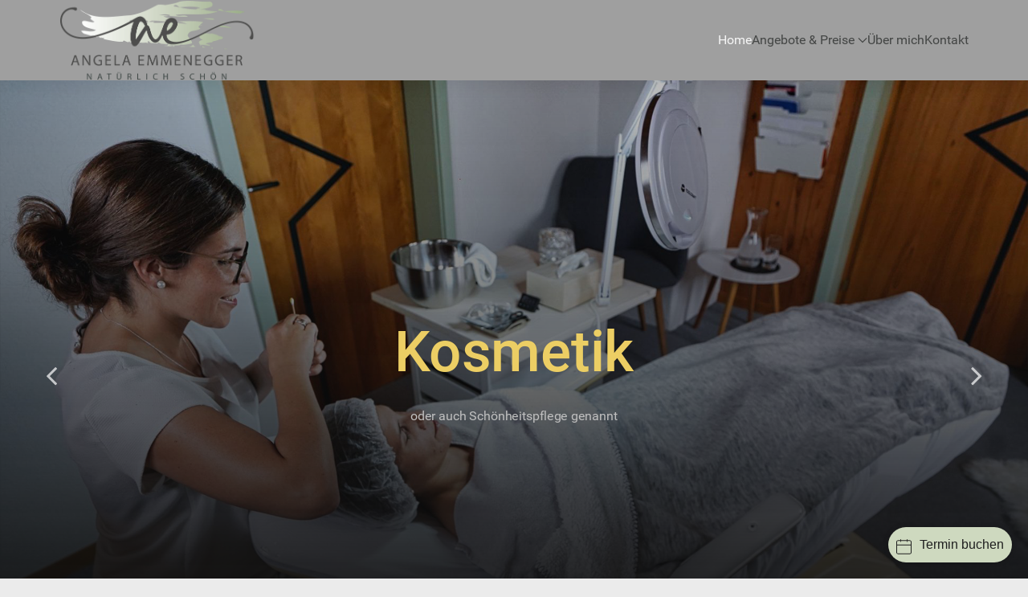

--- FILE ---
content_type: text/html; charset=utf-8
request_url: https://angela-emmenegger.ch/
body_size: 6338
content:
                                <!DOCTYPE html>
<html lang="en-GB" dir="ltr">
        
<head>
    
            <meta name="viewport" content="width=device-width, initial-scale=1.0">
        <meta http-equiv="X-UA-Compatible" content="IE=edge" />
        

                <link rel="icon" type="image/x-icon" href="/templates/nova_free/images/favicon.ico" />
        
            
         <meta charset="utf-8">
	<meta name="author" content="hasamaa">
	<meta name="generator" content="Joomla! - Open Source Content Management">
	<title>angela-emmenegger.ch - Home</title>
	<link href="/favicon.ico" rel="icon" type="image/vnd.microsoft.icon">

    <link href="/media/vendor/joomla-custom-elements/css/joomla-alert.min.css?0.2.0" rel="stylesheet" />
	<link href="/media/gantry5/assets/css/lightcase.css" rel="stylesheet" />
	<link href="/templates/nova_free/custom/css/jluikit.min.css" rel="stylesheet" />
	<link href="/media/gantry5/engines/nucleus/css-compiled/nucleus.css" rel="stylesheet" />
	<link href="/templates/nova_free/custom/css-compiled/nova_13.css" rel="stylesheet" />
	<link href="/media/gantry5/engines/nucleus/css-compiled/bootstrap5.css" rel="stylesheet" />
	<link href="/media/system/css/joomla-fontawesome.min.css" rel="stylesheet" />
	<link href="/media/plg_system_debug/css/debug.css" rel="stylesheet" />
	<link href="/media/gantry5/assets/css/font-awesome.min.css" rel="stylesheet" />
	<link href="/templates/nova_free/custom/css-compiled/nova-joomla_13.css" rel="stylesheet" />
	<link href="/templates/nova_free/custom/css-compiled/custom_13.css" rel="stylesheet" />
	<style>@media screen and (max-width: 550px)
{
.angebote td
{
max-width: 170px;
padding: 5px;
}
.angebote .blog .jl-article, .com-content-article .jl-article
{
    padding: 5px!important;
}
}
@media screen and (min-width: 550px)
{
.angebote td
{
min-width: 5rem;
}
}</style>
	<style>.angebote-startseite span
{
min-width: 130px;
display: inline-table;
}</style>
	<style>/*Grösse*/
.gp_slideshow1 .gp_image
{
    display: grid;
    flex-wrap: nowrap;
    align-content: center;
    justify-content: center;
}
/*Overlay-Farbe*/
.gp_slideshow1 .gp_mask.style_dark
{
background: linear-gradient(rgba(15, 15, 15, 0.25), rgba(15, 15, 15, 1.5));
}
@media only screen and (max-width: 600px) {
.gp_slideshow1 h3.gp_title {
    font-size: 134px !important;
    line-height: 123px !important;
    margin-bottom: 0px!important;
}
.gp_slideshow1 .gp_desc {
    font-size: 80px;
}
}
@media only screen and (max-width: 815px) {
.gp_slideshow1 h3.gp_title {
    font-size: 134px !important;
    line-height: 123px !important;
    margin-bottom: 0px!important;
}
.gp_slideshow1 .gp_desc {
    font-size: 80px;
}
}</style>
	<style>.blog .jl-article, .com-content-article .jl-article {
    background-color: #ffffff00!important;
    padding: 1.5rem;
}</style>
	<style>.com-content-article__body img
{
    filter: drop-shadow(3px 4px 12px #555555);
}</style>
	<style>a.ui.button.teal
{
background: #cbd6c5;
}
a:hover.ui.button.teal
{
background: #acba9e;
}</style>
	<style>@media screen and (max-width: 920px)
{
.com-content-article__body img 
{
padding: 20px;
}
}
@media screen and (max-width: 960px)
{
#g-header {
    min-height: 100px;
}
}</style>
	<style>em {
    color: unset;
}</style>
	<style>@media only all and (min-width: 75rem)
{
.card-startseite {
    margin-top: -230px;
}
}</style>
	<style>.SBW-button--opened > svg {
    margin-left: -2px!important;
    margin-top: -2px!important;
}
.SBW-button {

padding: 10px!important;

}</style>
	<style>.kontakt
{
float: left;  
min-height: 200px;
min-width: 300px;
margin: 10px; 
padding: 20px;
background: #eee; 
box-sizing: 
border-box; 
}
.kontakt:last-child 
{ 
margin-right: 0; 
}
</style>
	<style>.herobild
{
    filter: brightness(0.7);
}
@media only screen and (max-width: 960px)
{
.herobild .jl-background-fixed
{
    background-position-y: 0px;
    background-attachment: scroll;
    background-size: cover;
}
}</style>
	<style>@media screen and (max-width: 550px)
{
.g-content 
{
    margin: 0px;
    padding: 0px;
}
}</style>
	<style>.tm-header-mobile .jl-navbar {
    padding: 0px;
    padding-top: 20px;
}</style>
	<style>#module-gp_team1-118 img {
    max-width: 300px;
    padding-bottom: 20px;
}</style>
	<style>html {height: auto;}</style>
	<style>
#jldivider-7943-particle .jl-hr,
#jldivider-7943-particle hr {
  border-top: 1px solid rgba(171, 171, 171, 0.13);
}
</style>

    <script src="/media/vendor/jquery/js/jquery.min.js?3.7.1"></script>
	<script src="/media/legacy/js/jquery-noconflict.min.js?504da4"></script>
	<script type="application/json" class="joomla-script-options new">{"joomla.jtext":{"ERROR":"Error","MESSAGE":"Message","NOTICE":"Notice","WARNING":"Warning","JCLOSE":"Close","JOK":"OK","JOPEN":"Open"},"system.paths":{"root":"","rootFull":"https://angela-emmenegger.ch/","base":"","baseFull":"https://angela-emmenegger.ch/"},"csrf.token":"1e4aff5c36e23f8ca9bab9e296227190"}</script>
	<script src="/media/system/js/core.min.js?e20992"></script>
	<script src="/media/system/js/messages.min.js?7a5169" type="module"></script>
	<script src="/templates/nova_free/custom/js/jluikit.min.js"></script>
	<script type="application/ld+json">{"@context":"https://schema.org","@graph":[{"@type":"Organization","@id":"https://angela-emmenegger.ch/#/schema/Organization/base","name":"angela-emmenegger.ch","url":"https://angela-emmenegger.ch/"},{"@type":"WebSite","@id":"https://angela-emmenegger.ch/#/schema/WebSite/base","url":"https://angela-emmenegger.ch/","name":"angela-emmenegger.ch","publisher":{"@id":"https://angela-emmenegger.ch/#/schema/Organization/base"}},{"@type":"WebPage","@id":"https://angela-emmenegger.ch/#/schema/WebPage/base","url":"https://angela-emmenegger.ch/","name":"angela-emmenegger.ch - Home","isPartOf":{"@id":"https://angela-emmenegger.ch/#/schema/WebSite/base"},"about":{"@id":"https://angela-emmenegger.ch/#/schema/Organization/base"},"inLanguage":"en-GB"}]}</script>

    
                
</head>

    <body class="gantry site com_content view-article no-layout no-task dir-ltr itemid-105 outline-13 g-home g-style-preset1">
        <!-- Booking Widget Start --> <script> window.shoreBookingSettings = { themeColor: '#ced9bf', textColor: '#1f1f1f', text: 'Termin buchen', company: 'angela-emmenegger', locale: 'de', position: 'right', selectLocation: false, }; </script> <script src="https://booking.localsearch.ch/widget/booking.js"></script> <!-- Booking Widget End -->
                    

        
        <div id="g-page-surround">
                                    

                                        







<header id="g-header"  class="nomarginall nopaddingall">

        <div class="g-grid">                        

        <div class="g-block size-100 nomargintop nopaddingtop nomarginbottom nopaddingbottom">
             <div id="jlnavbar-8802-particle" class="g-content g-particle">            <div id="jlnavbar-8802" class="tm-header menu-extended horizontal-right jl-visible@m" jl-header>


<div jl-sticky media="@m" show-on-up animation="jl-animation-slide-top" cls-active="jl-navbar-sticky" sel-target=".jl-navbar-container">

<div class="jl-navbar-container">

    <div class="jl-container">
        

    <nav class="jl-navbar jl-main-nav" jl-navbar="boundary: #jlnavbar-8802 .jl-navbar;">

                <div class="jl-navbar-left">

                    <a class="jl-navbar-item jl-logo" href="/" title="Angela Emmenegger Kosmetik &amp; Sport" aria-label="Back to the homepage" rel="home" >
                
    
            <img src="/images/logo/01_logo_ae_pos_quer_cmyk_Zeichenfläche%201.png" style="max-height: 100px" alt="Angela Emmenegger &lt;b&gt;Kosmetik &amp; Sport&lt;/b&gt;">
    

            </a>
        
        
        
        
        
        </div>
        
        
                <div class="jl-navbar-right">

                <ul class="jl-navbar-nav">
                                                                                                                                                
        
                
        
                
        
                
                        <li class="item-105 jl-active">
                                    <a href="/">
                                                                    Home
            
                                            </a>
                
                            </li>
    
                                                                                                                                
        
                
        
                
        
                
                        <li class="item-107 jl-parent">
                                                            <a href="#" role="button" class="menu__separator">
                                                            
                                        Angebote &amp; Preise
            
                    
                    <span jl-navbar-parent-icon></span>
                                            </a>
                     
                
                                                                                                                        <div class="jl-navbar-dropdown">
                                                                            <ul class="jl-nav jl-nav-default jl-navbar-dropdown-nav">
                                                                                                                                                            
        
                
        
                
        
                
                        <li class="item-112">
                                    <a href="/angebote-preise/angebot-kosmetik">
                                                                    Kosmetik
            
                                            </a>
                
                            </li>
    
                                                                                                                                
        
                
        
                
        
                
                        <li class="item-111">
                                    <a href="/angebote-preise/angebot-sport">
                                                                    Sport
            
                                            </a>
                
                            </li>
    
                                                                                                                                
        
                
        
                
        
                
                        <li class="item-207">
                                    <a href="/angebote-preise/ernaehrung">
                                                                    Ernährung
            
                                            </a>
                
                            </li>
    
    
            </ul>
                    
    
                    </div>
                
            </li>
    
                                                                                                                                
        
                
        
                
        
                
                        <li class="item-109">
                                    <a href="/ueber-mich">
                                                                    Über mich
            
                                            </a>
                
                            </li>
    
                                                                                                                                
        
                
        
                
        
                
                        <li class="item-108">
                                    <a href="/kontakt">
                                                                    Kontakt
            
                                            </a>
                
                            </li>
    
    
        </ul>
        
        
        
        
        
        
        
        </div>
        
    </nav>

        
    </div>
</div>

</div>






</div>


<div class="tm-header-mobile jl-hidden@m">


<div class="jl-navbar-container">

            <div class="jl-container">
    
        <nav class="jl-navbar" jl-navbar="container: .tm-header-mobile">

            
                <div class="jl-navbar-left">

                    
                                            <a class="jl-navbar-toggle jl-navbar-toggle-animate mobile-toggle" href="#mobile-jlnavbar-8802" jl-toggle="animation: jl-animation-fade" aria-label="Open Menu">
<span jl-navbar-toggle-icon></span>
</a>

                    
                </div>
            
                            <div class="jl-navbar-center">
                    <a class="jl-navbar-item jl-logo" href="/" title="Angela Emmenegger Kosmetik &amp; Sport" aria-label="Back to the homepage" rel="home" >
                        
    
            <img src="/images/logo/01_logo_ae_pos_quer_cmyk_Zeichenfläche%201.png" style="max-height: 100px" alt="Angela Emmenegger &lt;b&gt;Kosmetik &amp; Sport&lt;/b&gt;">
    

                    </a>
                </div>
            
            
        </nav>

            </div>
    
</div>


    








    







</div>
            </div>
        </div>
            </div>


</header>

                                







<section id="g-hero"  class="jl-section g-flushed">

<div class="jl-container">        <div class="g-grid">                        

        <div class="g-block size-100">
             <div id="gp_slideshow1-4610-particle" class="g-content g-particle">            <div id="gp_slideshow1-4610" class="gp_slideshow1 ">

                    
            <div class="gp_items">
                <div class="gp_grid">
                    	        <div class="gp_block gp_slide1">
            <div class="gp_item">
                <div class="gp_image">
                    <img src="/images/slider/slider-1.jpg" alt="Slideshow">
                    <div class="gp_mask style_dark"></div>
                </div>
                <div class="gp_content style_dark">
                    <div class="gp_content_inner">
                        <h3 class="gp_title" style="color:#ecce64;">Kosmetik</h3>                        <div class="gp_desc" style="color:#bfbfbf;">oder auch Schönheitspflege genannt</div>                                            </div>
                </div>
            </div>
        </div>
	        <div class="gp_block gp_slide2">
            <div class="gp_item">
                <div class="gp_image">
                    <img src="/images/slider/slider-2.jpeg" alt="Slideshow">
                    <div class="gp_mask style_dark"></div>
                </div>
                <div class="gp_content style_dark">
                    <div class="gp_content_inner">
                        <h3 class="gp_title" style="color:#ecce64;">Outdoortraining</h3>                        <div class="gp_desc" style="color:#bfbfbf;">abwechslungsreich und effektiv an der frischen Luft trainieren</div>                                            </div>
                </div>
            </div>
        </div>
	        <div class="gp_block gp_slide3">
            <div class="gp_item">
                <div class="gp_image">
                    <img src="/images/slider/slider-3.jpg" alt="Slideshow">
                    <div class="gp_mask style_dark"></div>
                </div>
                <div class="gp_content style_dark">
                    <div class="gp_content_inner">
                        <h3 class="gp_title" style="color:#ecce64;">Von innen und aussen</h3>                        <div class="gp_desc" style="color:#bfbfbf;">#schön #ästhetisch #undochnatürlich</div>                                            </div>
                </div>
            </div>
        </div>
	
                </div>    
            </div>
        		</div>
            </div>
        </div>
            </div>
</div>

</section>

                                







<section id="g-top-a"  class="g-flushed">

<div class="jl-container">        <div class="g-grid">                        

        <div class="g-block size-100">
             <div id="jlimage-9003-particle" class="g-content g-particle">            <div data-src="/images/bilder/sport/A7307061.JPG" jl-img class="jl-wrapper jl-background-norepeat jl-position-relative jl-background-fixed jl-section jl-background-center-center jl-background-cover jl-flex jl-flex-middle jl-light jl-background-blend-soft-light"  jl-height-viewport="offset-top: true; offset-bottom: 50;">
<div class="jl-position-cover" style="background-color: rgba(0, 0, 0, 0.3);"></div>
    <div class="g-container jl-position-relative">
        <div class="el-content"> 

<h3 id="el-jlimage-9003" class="g5-title jl-text-center jl-text-secondary jl-h3 jl-heading-line">
 <span>sei stärker als deine stärkste Ausrede</span>
</h3>

<div id="jlimage-9003" class="jlimage-9003" jl-scrollspy="cls: jl-animation-slide-bottom;"
>
  
  
  <img src="/" alt="" class="tm-image" loading="lazy">

  
  
</div>
        </div>
    </div>
</div>
            </div>
        </div>
            </div>
</div>

</section>

                                







<section id="g-top-b" class="">
<div class="jl-section-large nopaddingbottom jl-background-norepeat jl-background-center-center jl-background-cover" data-src="" jl-img jl-parallax="bgx: 90,350;">

<div class="jl-container">        <div class="g-grid">                        

        <div class="g-block size-100">
             <div id="jlcard-3282-particle" class="g-content g-particle">            <div class="jlcard-3282 jl-text-center jl-margin-small card-startseite" jl-scrollspy="cls: jl-animation-slide-bottom; repeat: true;"
>



<div class="jl-card jl-card-default jl-flex">


<div class="jl-child-width-expand jl-grid-collapse jl-grid-match" jl-grid>

<div class="jl-width-1-4@m jl-flex-last@m">
    <div class="jl-card-media-right jl-cover-container" jl-toggle="cls: jl-card-media-right jl-card-media-top; mode: media; media: @m">        


<img class="tm-image jl-cover" src="/images/bilder/K1600_A7305451.JPG" alt="Angela Emmenegger" jl-cover loading="lazy">

<img class="tm-image jl-invisible" src="/images/bilder/K1600_A7305451.JPG" alt="Angela Emmenegger" loading="lazy">





    </div>
</div>

<div>


<div class="jl-card-body jl-margin-remove-first-child">


    
    <h3 class="tm-title jl-margin-remove-bottom jl-text-lead jl-margin-medium-top jl-heading-line">
<span>
Angela Emmenegger
</span>
</h3>


            
    
    
    
    <div class="tm-content jl-panel jl-text-large jl-margin-medium-top">
"Dein Wohlbefinden ist mir ein Anliegen."
</div>


    
    


</div>


</div>
</div>


</div>



</div>
            </div>
        </div>
            </div>
</div>

</div></section>

                                
                                
                
    
                <section id="g-container-main" class="g-wrapper">
                <div class="jl-container g-flushed">                    <div class="g-grid">                        

        <div class="g-block size-100">
             <section id="g-mainbar"  class="jl-section-xsmall">

        <div class="g-grid">                        

        <div class="g-block size-100">
             <div class="g-system-messages">
                                            <div id="system-message-container" aria-live="polite"></div>

            
    </div>
        </div>
            </div>
        <div class="g-grid">                        

        <div class="g-block size-100">
             <div class="g-content">
                                                            <div class="platform-content container"><div class="row"><div class="col"><div class="com-content-article item-page">
	<article class="jl-article" itemscope itemtype="https://schema.org/Article" data-permalink="https://www.angela-emmenegger.ch/">
		<meta itemprop="inLanguage" content="en-GB">
		<meta property="author" typeof="Person" content="hasamaa">
		<meta property="dateModified" content="2025-07-31T21:42:29+00:00">
		<meta property="datePublished" content="2022-12-14T12:53:04+00:00">
		<meta class="jl-margin-remove-adjacent" property="articleSection" content="Uncategorised">
		
		
		
		
		
				
		
				
																<div itemprop="articleBody" class="com-content-article__body jl-margin-top">
			<h2>&nbsp;Neue Webseiten:</h2>
<h2>&nbsp;</h2>
<h2><span style="color: #800080;"><a href="https://www.kosmetikmitangela.ch/" style="color: #800080;">https://www.kosmetikmitangela.ch/</a></span></h2>
<h2><span style="color: #800080;"><a href="https://www.fitmitangela.ch/" style="color: #800080;">https://www.fitmitangela.ch/</a></span></h2>
<p>&nbsp;</p>
<p>&nbsp;</p>
<p>&nbsp;</p>
<p>&nbsp;</p>
<p>&nbsp;</p>
<h2 style="text-align: right;"><img src="/images/bilder/sport/A7306556.JPG" alt="A7306556" width="551" height="354" style="float: left;" /></h2>
<h2>&nbsp;</h2>
<h2 style="text-align: right;">Aktuell:</h2>
<h2 style="text-align: right;">Outdoortraining in Schüpfheim</h2>
<h2 style="text-align: right;">Montag, Mittwoch &amp; Freitag</h2>
<p>&nbsp;</p>
<div style="text-align: right;">&nbsp;</div>
<div style="text-align: right;"><a href="/angebote-preise/angebot-sport" class="ui button teal">Angebot Sport</a></div>
<p>&nbsp;</p>
<p>&nbsp;</p>
<p>&nbsp;<br /><br /></p>
<p>&nbsp;</p>
<p>&nbsp;</p>		</div>	

		
			

				
															</article>
</div></div></div></div>
    
            
    </div>
        </div>
            </div>


</section>
        </div>
            </div>
    </div>
        
    </section>
    
                                    







<section id="g-below"  class="g-flushed">

<div class="jl-container">        <div class="g-grid">                        

        <div class="g-block size-100">
             <div id="jlimage-7066-particle" class="g-content g-particle">            <div data-src="/images/bilder/sport/A7306513.JPG" jl-img class="jl-wrapper jl-background-norepeat jl-position-relative jl-background-fixed jl-section jl-background-center-center jl-background-cover jl-flex jl-flex-middle jl-light jl-background-blend-soft-light"  jl-height-viewport="offset-top: true; offset-bottom: 50;">
<div class="jl-position-cover" style="background-color: rgba(0, 0, 0, 0.3);"></div>
    <div class="g-container jl-position-relative">
        <div class="el-content"> 

<h3 id="el-jlimage-7066" class="g5-title jl-text-center jl-text-secondary jl-h3 jl-heading-line">
 <span>chum verbii</span>
</h3>

<div id="jlimage-7066" class="jlimage-7066" jl-scrollspy="cls: jl-animation-slide-bottom;"
>
  
  
  <img src="/" alt="" class="tm-image" loading="lazy">

  
  
</div>
        </div>
    </div>
</div>
            </div>
        </div>
            </div>
</div>

</section>

                                







<footer id="g-footer"  class="jl-section-xsmall">

<div class="jl-container">        <div class="g-grid">                        

        <div class="g-block size-100 nomarginall nopaddingall">
             <div id="jldivider-7943-particle" class="g-content g-particle">            <div class="jldivider-7943 jl-width-xlarge jl-margin-auto custom-divider">
<div class="jl-hr"></div>
</div>
            </div>
        </div>
            </div>
        <div class="g-grid">                        

        <div class="g-block size-33">
             <div id="jlfooterinfo-5388-particle" class="g-content g-particle">            <div id="jlfooterinfo-5388" class="jlfooterinfo-5388 jl-text-left@m jl-text-center">
<a class="jl-logo jl-link-reset jl-flex jl-flex-left@m jl-flex-center" href="/" target="_self" aria-label="Back to the homepage">
  <img width="210" src="/images/logo/01_logo_ae_pos_quer_cmyk_Zeichenfläche%201.png" alt="" / loading="lazy">
</a>




  <div class="jl-child-width-auto jl-grid-small jl-margin-top jl-flex jl-flex-left@m jl-flex-center" jl-grid>
            <div class="tm-item">
        <a class="tm-link jl-icon-button" href="https://www.facebook.com/angela.wobmann/" target="_blank" rel="noopener noreferrer" title="Facebook" aria-label="Facebook">
            <span class="fa fa-facebook"></span>                    </a>
    </div>
            <div class="tm-item">
        <a class="tm-link jl-icon-button" href="https://ch.linkedin.com/in/angela-emmenegger-067902250" target="_blank" rel="noopener noreferrer" title="Linkedin" aria-label="Linkedin">
            <span class="fa fa-linkedin"></span>                    </a>
    </div>
</div>

</div>
            </div>
        </div>
                    

        <div class="g-block size-34">
             <div id="custom-6164-particle" class="g-content g-particle">            <div class="footer-liste" style="text-align:left"><h4 style="color: #444645;">Adresse</h4>
<p>Angela Emmenegger</br>
Eggli 6</br>
6170 Schüpfheim</br></br></p></div>
            </div>
        </div>
                    

        <div class="g-block size-33">
             <div id="custom-6839-particle" class="g-content g-particle">            <div><h4 style="color: #444645;">Kontakt</h4><i class="fa fa-phone" style="width: 30px;"></i>
<a href="tel:0799148727">079 914 87 27</a></br>
<i class="fa fa-envelope" style="width: 30px;"></i>
<a href="mailto:info@angela-emmenegger.ch">info[at]angela-emmenegger.ch</a><br /><a href="/impressum-datenschutz">Impressum & Datenschutz</a><br /><a href="/impressum-datenschutz-localsearch">Impressum & Datenschutz (Localsearch)</a>
</div>
            </div>
        </div>
            </div>
</div>

</footer>

                                







<section id="g-copyright"  class="nomargintop nopaddingtop" style="text-align&#x3A;&#x20;center&#x3B;">

<div class="jl-container">        <div class="g-grid">                        

        <div class="g-block size-100 nomarginall nopaddingall">
             <div id="menu-5799-particle" class="g-content g-particle">            <nav class="g-main-nav" data-g-hover-expand="true">
        <ul class="g-toplevel">
                                                                                                                
        
                
        
                
        
        <li class="g-menu-item g-menu-item-type-component g-menu-item-145 active g-standard  ">
                            <a class="g-menu-item-container" href="/anmelden" title="Anmelden" aria-label="Anmelden">
                                                <i class="fa fa-user-circle-o" aria-hidden="true"></i>
                                                    <span class="g-menu-item-content">
                            
                    </span>
                                                </a>
                                </li>
    
    
        </ul>
    </nav>
            </div>
        </div>
            </div>
        <div class="g-grid">                        

        <div class="g-block size-100 nomargintop nopaddingtop">
             <div id="copyright-4461-particle" class="g-content g-particle">            &copy;
        2026
    <a href="http://www.webmaschter.ch" target="blank">webmaschter</a>
            </div>
        </div>
            </div>
</div>

</section>

                
                        

        </div>
                    <div id="mobile-jlnavbar-8802" jl-offcanvas="mode: slide; overlay: true;">
    <div class="tm-nav-mobile jl-offcanvas-bar">

            <button class="jl-offcanvas-close" type="button" jl-close aria-label="Close Menu"></button>
    
        
            <div class="jl-child-width-1-1" jl-grid>
                
                                <div>
                    <ul class="jl-nav jl-nav-default jl-text-left" jl-nav="targets: > .js-accordion">
                                                                                                                            
        
                        
        
                                        <li class="item-105 jl-active">
                            <a href="/">
                                                            Home
            
                                    </a>
                                  </li>

    
                                                                                                
        
                        
        
                                        <li class="item-107 js-accordion jl-parent">
                                                <a href="#" role="button" class="menu__separator">
                                                
                                    Angebote &amp; Preise
            
                
                <span jl-nav-parent-icon></span>
                                    </a>
                
                        																<ul class="jl-nav-sub">
					                                                                                                    
        
                        
        
                                        <li class="item-112">
                            <a href="/angebote-preise/angebot-kosmetik">
                                                            Kosmetik
            
                                    </a>
                                  </li>

    
                                                                                                
        
                        
        
                                        <li class="item-111">
                            <a href="/angebote-preise/angebot-sport">
                                                            Sport
            
                                    </a>
                                  </li>

    
                                                                                                
        
                        
        
                                        <li class="item-207">
                            <a href="/angebote-preise/ernaehrung">
                                                            Ernährung
            
                                    </a>
                                  </li>

    
    
			</ul>

	          </li>

    
                                                                                                
        
                        
        
                                        <li class="item-109">
                            <a href="/ueber-mich">
                                                            Über mich
            
                                    </a>
                                  </li>

    
                                                                                                
        
                        
        
                                        <li class="item-108">
                            <a href="/kontakt">
                                                            Kontakt
            
                                    </a>
                                  </li>

    
    
                    </ul>
                </div>
                                
                
            </div>

        
    </div>
</div>


                        <script type="text/javascript" src="/media/gantry5/assets/js/main.js"></script>
    <script type="text/javascript" src="/media/gantry5/assets/js/lightcase.js"></script>
    <script type="text/javascript">jQuery(document).ready(function($) { jQuery('[data-rel^=lightcase]').lightcase({maxWidth: '100%', maxHeight: '100%', video: {width: '1280', height: '720'}}); });</script>
    <script type="text/javascript" src="/templates/nova_free/custom/js/slick.min.js"></script>
    <script type="text/javascript">    jQuery(document).ready(function($) {
        $('#gp_slideshow1-4610 .gp_grid').slick({
            rtl: false,
            infinite: true,
            autoplay: true,
            pauseOnHover: true,
            adaptiveHeight: true
        });
        function GpContent() {
            var maxWidth  = 1300;
            var $window = $(window);
            var width = $window.width();
            var scale;
            if(width >= maxWidth) {
                $("#gp_slideshow1-4610 .gp_content_inner").css({"-webkit-transform": "none"});
                return;
            }
            scale = Math.min(width/maxWidth) - 0.1;
            $("#gp_slideshow1-4610 .gp_content_inner").css({"-webkit-transform": "scale(" + scale + ")"});
        };
        GpContent();
        $(window).resize(function(evt) {
            GpContent();
        });
    });
</script>
    

    

        
    </body>
</html>


--- FILE ---
content_type: text/css
request_url: https://angela-emmenegger.ch/templates/nova_free/custom/css-compiled/nova_13.css
body_size: 7275
content:
/*9a470976bab776d733ac55b390691984*/
.g-main-nav .g-toplevel>li>.g-menu-item-container{padding:0.625rem 0.775rem;font-size:1vw;font-weight:400;line-height:1;white-space:normal;overflow-wrap:break-word;word-wrap:break-word;word-break:break-all}@media (max-width: 100rem){.g-main-nav .g-toplevel>li>.g-menu-item-container{font-size:1rem}}@media (min-width: 1600px){.g-main-nav .g-toplevel>li>.g-menu-item-container{font-size:16px}}.g-main-nav .g-standard .g-dropdown{width:180px}.jl-navbar-dropdown{width:180px}.g-main-nav{z-index:20;font-family:"roboto", sans-serif;font-size:1rem}@media only all and (min-width:75rem) and (max-width:99.99rem){.g-main-nav{white-space:nowrap}}.dir-rtl .g-main-nav .g-standard .g-dropdown .g-dropdown-right{left:auto;right:100%}.g-main-nav .g-toplevel>li{cursor:auto}.g-main-nav .g-toplevel>li>.g-menu-item-container{position:relative;line-height:80px;top:0;color:#444645}@media only all and (min-width:60rem) and (max-width:74.99rem){.g-main-nav .g-toplevel>li>.g-menu-item-container{padding:0.625rem 0.35rem}}.g-main-nav .g-toplevel>li.g-parent>.g-menu-item-container:after{margin-left:-13px}.dir-rtl .g-main-nav .g-toplevel>li.g-parent>.g-menu-item-container:after{margin-left:7px}.g-main-nav .g-toplevel>li:hover>.g-menu-item-container,.g-main-nav .g-toplevel>li.active>.g-menu-item-container{background:rgba(255, 255, 255, 0);color:rgba(255, 255, 255, 0.9)}.g-main-nav .g-toplevel>li>.g-menu-item-container>.g-menu-item-content{word-break:normal;line-height:normal}.g-main-nav .g-toplevel i{opacity:0.6}.g-main-nav .g-standard>.g-dropdown .g-dropdown,.g-main-nav .g-fullwidth>.g-dropdown .g-dropdown{top:-8px}.g-main-nav .g-standard .g-dropdown:after,.g-main-nav .g-fullwidth .g-dropdown:after{left:-21px !important}.g-main-nav .g-dropdown{text-align:left;background:#1c1c1c;border-radius:0px;box-shadow:2px 18px 48px rgba(0, 0, 0, 0.1);margin-top:0px !important}.dir-rtl .g-main-nav .g-dropdown{text-align:right}.g-main-nav .g-sublevel{padding:25px}.g-main-nav .g-sublevel>li{margin:0;padding:0}.g-main-nav .g-sublevel>li>.g-menu-item-container{padding:5px 0;color:#ffffff;font-size:0.95rem}.g-main-nav .g-sublevel>li>.g-menu-item-container>.g-menu-item-content{display:inline-block;vertical-align:middle;word-break:normal;white-space:nowrap;line-height:normal}.g-main-nav .g-sublevel>li:hover>.g-menu-item-container{color:rgba(255, 255, 255, 0.85)}.g-main-nav .g-sublevel>li.active>.g-menu-item-container{color:rgba(255, 255, 255, 0.85)}#g-navigation .g-main-nav .g-toplevel,#g-header .g-main-nav .g-toplevel{display:flex;flex-flow:row wrap}#g-navigation .align-left .g-toplevel,#g-header .align-left .g-toplevel{justify-content:flex-start;-webkit-justify-content:flex-start}#g-navigation .center,#g-header .center{justify-content:center;-webkit-justify-content:center}#g-navigation .align-right .g-toplevel,#g-header .align-right .g-toplevel{justify-content:flex-end;-webkit-justify-content:flex-end}.g-menu-item-subtitle{opacity:0.7}.g-nav-overlay,.g-menu-overlay{background:rgba(0, 0, 0, 0.4)}.g-main-nav .g-standard .g-dropdown{margin-left:13px}.g-main-nav .g-standard .g-dropdown:after{content:"";position:absolute;display:block;top:0;left:-13px;right:-13px;bottom:0;border-left:13px solid transparent;border-right:13px solid transparent;z-index:-1}.g-main-nav .g-standard>.g-dropdown{margin-left:0}.dir-rtl  .g-main-nav .g-standard .g-dropdown{margin-right:13px}.dir-rtl  .g-main-nav .g-standard .g-dropdown:after{content:"";position:absolute;display:block;top:0;left:-13px;right:-13px;bottom:0;border-left:13px solid transparent;border-right:13px solid transparent;z-index:-1}.dir-rtl  .g-main-nav .g-standard>.g-dropdown{margin-right:0}.g-main-nav .g-standard>.g-dropdown,.g-main-nav .g-fullwidth>.g-dropdown{margin-top:8px}.g-main-nav .g-standard>.g-dropdown:before,.g-main-nav .g-fullwidth>.g-dropdown:before{content:"";position:absolute;display:block;top:-8px;left:0;right:0;bottom:0;border-top:8px solid transparent;z-index:-1}.g-menu-overlay.g-menu-overlay-open{z-index:19;display:none}@media only all and (max-width:59.99rem){.g-menu-overlay.g-menu-overlay-open{display:block}}.g-menu-hastouch .g-standard .g-toplevel>li.g-menu-item-link-parent>.g-menu-item-container>.g-menu-parent-indicator,.g-menu-hastouch .g-fullwidth .g-toplevel>li.g-menu-item-link-parent>.g-menu-item-container>.g-menu-parent-indicator{border-radius:0.1875rem;margin:-0.2rem 0 -0.2rem 0.5rem;padding:0.2rem}.g-menu-hastouch .g-standard .g-sublevel>li.g-menu-item-link-parent>.g-menu-item-container>.g-menu-parent-indicator,.g-menu-hastouch .g-fullwidth .g-sublevel>li.g-menu-item-link-parent>.g-menu-item-container>.g-menu-parent-indicator{border-radius:0.1875rem;padding:0.1rem;margin-top:-0.1rem;margin-right:-0.1rem}.g-main-nav .g-toplevel>li>.g-menu-item-container{padding:0.625rem 0.775rem;font-size:1vw;font-weight:400;line-height:1;white-space:normal;overflow-wrap:break-word;word-wrap:break-word;word-break:break-all}@media (max-width: 100rem){.g-main-nav .g-toplevel>li>.g-menu-item-container{font-size:1rem}}@media (min-width: 1600px){.g-main-nav .g-toplevel>li>.g-menu-item-container{font-size:16px}}.g-main-nav .g-standard .g-dropdown{width:180px}.jl-navbar-dropdown{width:180px}.g-main-nav{z-index:20;font-family:"roboto", sans-serif;font-size:1rem}@media only all and (min-width:75rem) and (max-width:99.99rem){.g-main-nav{white-space:nowrap}}.dir-rtl .g-main-nav .g-standard .g-dropdown .g-dropdown-right{left:auto;right:100%}.g-main-nav .g-toplevel>li{cursor:auto}.g-main-nav .g-toplevel>li>.g-menu-item-container{position:relative;line-height:80px;top:0;color:#444645}@media only all and (min-width:60rem) and (max-width:74.99rem){.g-main-nav .g-toplevel>li>.g-menu-item-container{padding:0.625rem 0.35rem}}.g-main-nav .g-toplevel>li.g-parent>.g-menu-item-container:after{margin-left:-13px}.dir-rtl .g-main-nav .g-toplevel>li.g-parent>.g-menu-item-container:after{margin-left:7px}.g-main-nav .g-toplevel>li:hover>.g-menu-item-container,.g-main-nav .g-toplevel>li.active>.g-menu-item-container{background:rgba(255, 255, 255, 0);color:rgba(255, 255, 255, 0.9)}.g-main-nav .g-toplevel>li>.g-menu-item-container>.g-menu-item-content{word-break:normal;line-height:normal}.g-main-nav .g-toplevel i{opacity:0.6}.g-main-nav .g-standard>.g-dropdown .g-dropdown,.g-main-nav .g-fullwidth>.g-dropdown .g-dropdown{top:-8px}.g-main-nav .g-standard .g-dropdown:after,.g-main-nav .g-fullwidth .g-dropdown:after{left:-21px !important}.g-main-nav .g-dropdown{text-align:left;background:#1c1c1c;border-radius:0px;box-shadow:2px 18px 48px rgba(0, 0, 0, 0.1);margin-top:0px !important}.dir-rtl .g-main-nav .g-dropdown{text-align:right}.g-main-nav .g-sublevel{padding:25px}.g-main-nav .g-sublevel>li{margin:0;padding:0}.g-main-nav .g-sublevel>li>.g-menu-item-container{padding:5px 0;color:#ffffff;font-size:0.95rem}.g-main-nav .g-sublevel>li>.g-menu-item-container>.g-menu-item-content{display:inline-block;vertical-align:middle;word-break:normal;white-space:nowrap;line-height:normal}.g-main-nav .g-sublevel>li:hover>.g-menu-item-container{color:rgba(255, 255, 255, 0.85)}.g-main-nav .g-sublevel>li.active>.g-menu-item-container{color:rgba(255, 255, 255, 0.85)}#g-navigation .g-main-nav .g-toplevel,#g-header .g-main-nav .g-toplevel{display:flex;flex-flow:row wrap}#g-navigation .align-left .g-toplevel,#g-header .align-left .g-toplevel{justify-content:flex-start;-webkit-justify-content:flex-start}#g-navigation .center,#g-header .center{justify-content:center;-webkit-justify-content:center}#g-navigation .align-right .g-toplevel,#g-header .align-right .g-toplevel{justify-content:flex-end;-webkit-justify-content:flex-end}.g-menu-item-subtitle{opacity:0.7}.g-nav-overlay,.g-menu-overlay{background:rgba(0, 0, 0, 0.4)}.g-main-nav .g-standard .g-dropdown{margin-left:13px}.g-main-nav .g-standard .g-dropdown:after{content:"";position:absolute;display:block;top:0;left:-13px;right:-13px;bottom:0;border-left:13px solid transparent;border-right:13px solid transparent;z-index:-1}.g-main-nav .g-standard>.g-dropdown{margin-left:0}.dir-rtl  .g-main-nav .g-standard .g-dropdown{margin-right:13px}.dir-rtl  .g-main-nav .g-standard .g-dropdown:after{content:"";position:absolute;display:block;top:0;left:-13px;right:-13px;bottom:0;border-left:13px solid transparent;border-right:13px solid transparent;z-index:-1}.dir-rtl  .g-main-nav .g-standard>.g-dropdown{margin-right:0}.g-main-nav .g-standard>.g-dropdown,.g-main-nav .g-fullwidth>.g-dropdown{margin-top:8px}.g-main-nav .g-standard>.g-dropdown:before,.g-main-nav .g-fullwidth>.g-dropdown:before{content:"";position:absolute;display:block;top:-8px;left:0;right:0;bottom:0;border-top:8px solid transparent;z-index:-1}.g-menu-overlay.g-menu-overlay-open{z-index:19;display:none}@media only all and (max-width:59.99rem){.g-menu-overlay.g-menu-overlay-open{display:block}}.g-menu-hastouch .g-standard .g-toplevel>li.g-menu-item-link-parent>.g-menu-item-container>.g-menu-parent-indicator,.g-menu-hastouch .g-fullwidth .g-toplevel>li.g-menu-item-link-parent>.g-menu-item-container>.g-menu-parent-indicator{border-radius:0.1875rem;margin:-0.2rem 0 -0.2rem 0.5rem;padding:0.2rem}.g-menu-hastouch .g-standard .g-sublevel>li.g-menu-item-link-parent>.g-menu-item-container>.g-menu-parent-indicator,.g-menu-hastouch .g-fullwidth .g-sublevel>li.g-menu-item-link-parent>.g-menu-item-container>.g-menu-parent-indicator{border-radius:0.1875rem;padding:0.1rem;margin-top:-0.1rem;margin-right:-0.1rem}.g-content{margin:0.625rem;padding:1.5rem}.g-flushed .g-content{margin:0;padding:0}body{font-size:1rem;line-height:1.5}h1{font-size:2.25rem}h2{font-size:1.9rem}h3{font-size:1.5rem}h4{font-size:1.15rem}h5{font-size:1rem}h6{font-size:0.85rem}small{font-size:0.875rem}cite{font-size:0.875rem}sub,sup{font-size:0.75rem}code,kbd,pre,samp{font-size:1rem;font-family:"Menlo", "Monaco", monospace}textarea,select[multiple=multiple],input[type="color"],input[type="date"],input[type="datetime"],input[type="datetime-local"],input[type="email"],input[type="month"],input[type="number"],input[type="password"],input[type="search"],input[type="tel"],input[type="text"],input[type="time"],input[type="url"],input[type="week"],input:not([type]){border-radius:0.1875rem}body{color:#444645;background:#ebebeb;-webkit-font-smoothing:antialiased;-moz-osx-font-smoothing:grayscale}#g-page-surround{background:#ebebeb}@media print{#g-page-surround{background:#fff !important;color:#000 !important}}a{color:#444645}a:hover{color:#2b2c2c}h1,h2,h3,h4,h5,h6,strong{color:#2b2c2c}.button{margin:0;border:none;overflow:visible;font:inherit;color:inherit;text-transform:none;display:inline-block;box-sizing:border-box;padding:0 30px;vertical-align:middle;font-size:14px;line-height:38px;text-align:center;text-decoration:none;text-transform:uppercase;-webkit-transition:background 0.1s;-moz-transition:background 0.1s;transition:background 0.1s}.button:hover{background:#515352;color:#ffffff}.button:active,.button:focus{background:#373938;box-shadow:inset -1px -1px 1px rgba(0, 0, 0, 0.15);color:#ffffff;outline:0}.button:disabled{opacity:0.25;cursor:not-allowed}.button:disabled:hover{background:#444645}.gantry-logo{display:inline-block}@media only all and (max-width:59.99rem){.gantry-logo{display:block;text-align:center}}.gantry-logo img{width:150px}.logo-large{display:inline-block}@font-face{font-family:"roboto";font-style:normal;font-weight:400;src:url('../../fonts/roboto_regular_macroman/Roboto-Regular-webfont.eot#iefix') format("embedded-opentype"), url('../../fonts/roboto_regular_macroman/Roboto-Regular-webfont.woff2') format("woff2"), url('../../fonts/roboto_regular_macroman/Roboto-Regular-webfont.woff') format("woff"), url('../../fonts/roboto_regular_macroman/Roboto-Regular-webfont.ttf') format("truetype"), url('../../fonts/roboto_regular_macroman/Roboto-Regular-webfont.svg#roboto') format("svg")}@font-face{font-family:"roboto";font-style:normal;font-weight:500;src:url('../../fonts/roboto_medium_macroman/Roboto-Medium-webfont.eot#iefix') format("embedded-opentype"), url('../../fonts/roboto_medium_macroman/Roboto-Medium-webfont.woff2') format("woff2"), url('../../fonts/roboto_medium_macroman/Roboto-Medium-webfont.woff') format("woff"), url('../../fonts/roboto_medium_macroman/Roboto-Medium-webfont.ttf') format("truetype"), url('../../fonts/roboto_medium_macroman/Roboto-Medium-webfont.svg#roboto') format("svg")}@font-face{font-family:"roboto";font-style:normal;font-weight:700;src:url('../../fonts/roboto_bold_macroman/Roboto-Bold-webfont.eot#iefix') format("embedded-opentype"), url('../../fonts/roboto_bold_macroman/Roboto-Bold-webfont.woff2') format("woff2"), url('../../fonts/roboto_bold_macroman/Roboto-Bold-webfont.woff') format("woff"), url('../../fonts/roboto_bold_macroman/Roboto-Bold-webfont.ttf') format("truetype"), url('../../fonts/roboto_bold_macroman/Roboto-Bold-webfont.svg#roboto') format("svg")}body{font-family:"roboto", sans-serif;font-weight:400}h1,h2,h3,h4,h5{font-family:"roboto", sans-serif;font-weight:500}.jl-h1,.jl-h2,.jl-h3,.jl-h4,.jl-h5,.jl-h6,.jl-heading-2xlarge,.jl-heading-large,.jl-heading-medium,.jl-heading-small,.jl-heading-xlarge{font-family:"roboto", sans-serif}bold,strong{font-weight:700}.button{font-weight:500}blockquote{border-left:10px solid #F0F2F4}blockquote p{font-size:1.1rem;color:#767a78}blockquote cite{display:block;text-align:right;color:#444645;font-size:1.2rem}code{background:#f9f2f4;color:#9c1d3d}pre{padding:1rem;margin:2rem 0;background:#f6f6f6;border:1px solid #dddddd;border-radius:0.1875rem;line-height:1.15;font-size:0.9rem}pre code{color:#237794;background:inherit;font-size:0.9rem}hr{border-bottom:1px solid #F0F2F4}#g-navigation{color:#444645;background:#9f9f9f}#g-navigation .jl-logo{color:#444645}#g-navigation .g-grid{-webkit-box-align:center;-moz-box-align:center;box-align:center;-webkit-align-items:center;-moz-align-items:center;-ms-align-items:center;-o-align-items:center;align-items:center;-ms-flex-align:center}@media print{#g-navigation{background:#fff !important;color:#000 !important}}#g-offcanvas{background-color:#ffffff;width:17rem;color:#444645}#g-offcanvas a{color:white}#g-offcanvas a:hover{color:#444645}#g-offcanvas h1,#g-offcanvas h2,#g-offcanvas h3,#g-offcanvas h4,#g-offcanvas h5,#g-offcanvas h6,#g-offcanvas strong{color:#444645}#g-offcanvas .button{background:#ff5e14;color:#444645}#g-offcanvas .button:hover{background:#ff6f2e}#g-offcanvas .button:active{background:#fa4f00}.g-offcanvas-toggle{font-size:1.5rem;color:#ebebeb;display:none}@media only all and (max-width:60rem){.g-offcanvas-toggle{display:block;top:0}}.jl-navbar-toggle{font-size:1.5rem;color:#ebebeb}#g-offcanvas #g-mobilemenu-container ul{background:#ffffff}#g-offcanvas #g-mobilemenu-container ul>li>.g-menu-item-container{color:#444645}#g-offcanvas #g-mobilemenu-container ul>li:not(.g-menu-item-type-particle):not(.g-menu-item-type-module):hover,#g-offcanvas #g-mobilemenu-container ul>li:not(.g-menu-item-type-particle):not(.g-menu-item-type-module).active{background:#3a3c3b}#g-offcanvas #g-mobilemenu-container ul>li:not(.g-menu-item-type-particle):not(.g-menu-item-type-module):hover>.g-menu-item-container,#g-offcanvas #g-mobilemenu-container ul>li:not(.g-menu-item-type-particle):not(.g-menu-item-type-module).active>.g-menu-item-container{color:#444645}#g-offcanvas #g-mobilemenu-container ul>li.g-menu-item-link-parent>.g-menu-item-container>.g-menu-parent-indicator{border:1px solid #535654;background:#3a3c3b;border-radius:0.1875rem;margin:-0.2rem 0 -0.2rem 0.5rem;padding:0.2rem}#g-offcanvas #g-mobilemenu-container ul>li.g-menu-item-link-parent>.g-menu-item-container>.g-menu-parent-indicator:hover{background:#303131}#g-offcanvas #g-mobilemenu-container ul .g-dropdown-column{width:17rem}#g-mobilemenu-container{margin:-2.125rem}@media print{#g-offcanvas{background:#fff !important;color:#000 !important}}.g-offcanvas-open .g-offcanvas-left #g-page-surround{left:17rem}.g-offcanvas-open .g-offcanvas-right #g-page-surround{right:17rem}#g-topbar{color:#444645;background-color:#ebebeb}#g-topbar .g-grid{position:relative;z-index:1}@media print{#g-topbar{background:#fff !important;color:#000 !important}}#g-header{background-color:#9f9f9f;color:#444645;position:relative;z-index:3;box-shadow:0px 0px 24px rgba(0, 0, 0, 0.1);-webkit-box-shadow:0px 0px 24px rgba(0, 0, 0, 0.1);-moz-box-shadow:0px 0px 24px rgba(0, 0, 0, 0.1)}#g-header .search input{color:#666666}@media print{#g-header{background:#fff !important;color:#000 !important}}#g-hero{background-color:rgba(255, 255, 255, 0);color:#030303}#g-hero .button{background:#ff5e14;color:#030303}#g-hero .button:hover{background:#ff6f2e}#g-hero .button:active{background:#fa4f00}#g-hero .g-social a{background:rgba(240, 240, 240, 0);border:none;color:#030303;-webkit-transition:background 0.2s;-moz-transition:background 0.2s;transition:background 0.2s}#g-hero .g-social a:hover{background:rgba(255, 255, 255, 0)}@media print{#g-hero{background:#fff !important;color:#000 !important}}#g-top-a{color:#030303;background-color:rgba(255, 255, 255, 0)}#g-top-a .g-grid{position:relative;z-index:1}@media print{#g-top-a{background:#fff !important;color:#000 !important}}#g-top-b{color:#030303;background-color:rgba(255, 255, 255, 0)}#g-top-b h1,#g-top-b h2,#g-top-b h3,#g-top-b h4,#g-top-b h5,#g-top-b h6{color:#030303}#g-top-b .g-grid{position:relative;z-index:1}@media print{#g-top-b{background:#fff !important;color:#000 !important}}#g-top-c{color:#030303;background-color:rgba(255, 255, 255, 0)}#g-top-c .g-grid{position:relative;z-index:1}@media print{#g-top-c{background:#fff !important;color:#000 !important}}#g-top-d{color:#030303;background-color:rgba(255, 255, 255, 0)}#g-top-d .g-grid{position:relative;z-index:1}@media print{#g-top-d{background:#fff !important;color:#000 !important}}#g-above{background-color:rgba(255, 255, 255, 0);color:#030303}@media print{#g-above{background:#fff !important;color:#000 !important}}#g-page-surround{box-shadow:0 0 15px rgba(0, 0, 0, 0.4)}#g-container-main{background:rgba(235, 235, 235, 0);color:#666666}@media print{#g-mainbar{background:#fff !important;color:#000 !important}}#g-below{background-color:rgba(255, 255, 255, 0);color:#030303}@media print{#g-below{background:#fff !important;color:#000 !important}}#g-bottom-a{background-color:#ffffff;color:#030303}@media print{#g-bottom-a{background:#fff !important;color:#000 !important}}#g-bottom-b{background-color:rgba(255, 255, 255, 0);color:#030303}@media print{#g-bottom-b{background:#fff !important;color:#000 !important}}#g-bottom-c{background-color:rgba(255, 255, 255, 0);color:#030303}@media print{#g-bottom-c{background:#fff !important;color:#000 !important}}#g-bottom-d{background-color:rgba(255, 255, 255, 0);color:#030303}@media print{#g-bottom-d{background:#fff !important;color:#000 !important}}#g-sidebar,#g-aside{color:#666666}#g-sidebar .jl-h4,#g-sidebar .g-title,#g-aside .jl-h4,#g-aside .g-title{font-size:22px}#g-sidebar .g-title,#g-aside .g-title{margin:5px 0 20px 0}#g-sidebar .moduletable,#g-aside .moduletable{margin-bottom:1.5rem}#g-sidebar .moduletable,#g-aside .moduletable{padding:20px;background-color:#ffffff;margin-bottom:30px}#g-sidebar .moduletable .jl-card-title,#g-aside .moduletable .jl-card-title{line-height:1.3em;font-weight:500;color:#383838;letter-spacing:0.02em}#g-sidebar .moduletable ul.latestnews li,#g-aside .moduletable ul.latestnews li{padding-bottom:25px;margin-bottom:25px;border-bottom:1px solid #dbe3ec;list-style:none}#g-sidebar .moduletable ul.latestnews li a,#g-aside .moduletable ul.latestnews li a{margin:0.5em 0;font-weight:500;color:#282828;letter-spacing:0.02em}#g-sidebar .moduletable ul.latestnews li a:hover,#g-sidebar .moduletable ul.latestnews li a:focus,#g-sidebar .moduletable ul.latestnews li a:active,#g-aside .moduletable ul.latestnews li a:hover,#g-aside .moduletable ul.latestnews li a:focus,#g-aside .moduletable ul.latestnews li a:active{color:#444645}#g-sidebar .moduletable ul.latestnews li:last-child,#g-aside .moduletable ul.latestnews li:last-child{border-bottom:none;padding-bottom:0px;margin-bottom:0px}@media print{#g-sidebar{background:#fff !important;color:#000 !important}}#g-footer{background:#9f9f9f;color:#444645}#g-footer [id^="module-"][id$="-particle"]{color:#444645}#g-footer .jl-card-title{font-size:22px}#g-footer .jl-panel.moduletable{margin-bottom:20px}#g-footer a{color:#444645}#g-footer a.jl-icon-button{color:initial}#g-footer a.jl-icon-button:hover,#g-footer a.jl-icon-button:focus,#g-footer a.jl-icon-button:active{color:#444645}#g-footer a:hover,#g-footer a:focus,#g-footer a:active{color:#ebebeb}@media print{#g-container-footer{background:#fff !important;color:#000 !important}}#g-copyright{background:#9f9f9f;color:#444645}#g-copyright a{color:#444645}#g-copyright a.jl-icon-button{color:initial}#g-copyright a.jl-icon-button:hover,#g-copyright a.jl-icon-button:focus,#g-copyright a.jl-icon-button:active{color:#444645}#g-copyright a:hover,#g-copyright a:focus,#g-copyright a:active{color:#ebebeb}@media print{#g-copyright{background:#fff !important;color:#000 !important}}.flush .g-container>.g-grid>.g-block>.g-content,.flush .jl-container>.g-grid>.g-block>.g-content{margin:0;padding:0}.moduletable[class*="box"],.moduletable[class*="shadow"],.widget[class*="box"],.widget[class*="shadow"]{padding:1.5rem;margin:0.625rem}.box1.moduletable,.box1.widget,.box1.g-outer-box,.box1>.g-content{background:#ffffff}.box1.moduletable,.box1.moduletable h1,.box1.moduletable h2,.box1.moduletable h3,.box1.moduletable h4,.box1.moduletable h5,.box1.moduletable h6,.box1.moduletable strong,.box1.moduletable i,.box1.widget,.box1.widget h1,.box1.widget h2,.box1.widget h3,.box1.widget h4,.box1.widget h5,.box1.widget h6,.box1.widget strong,.box1.widget i,.box1>.g-content,.box1>.g-content h1,.box1>.g-content h2,.box1>.g-content h3,.box1>.g-content h4,.box1>.g-content h5,.box1>.g-content h6,.box1>.g-content strong,.box1>.g-content i{color:#595959}.box2.moduletable,.box2.widget,.box2.g-outer-box,.box2>.g-content{background:#e0e0e0}.box2.moduletable,.box2.moduletable h1,.box2.moduletable h2,.box2.moduletable h3,.box2.moduletable h4,.box2.moduletable h5,.box2.moduletable h6,.box2.moduletable strong,.box2.moduletable i,.box2.widget,.box2.widget h1,.box2.widget h2,.box2.widget h3,.box2.widget h4,.box2.widget h5,.box2.widget h6,.box2.widget strong,.box2.widget i,.box2>.g-content,.box2>.g-content h1,.box2>.g-content h2,.box2>.g-content h3,.box2>.g-content h4,.box2>.g-content h5,.box2>.g-content h6,.box2>.g-content strong,.box2>.g-content i{color:#6d6d6d}.box3.moduletable,.box3.widget,.box3.g-outer-box,.box3>.g-content{background:#444645}.box3.moduletable,.box3.moduletable h1,.box3.moduletable h2,.box3.moduletable h3,.box3.moduletable h4,.box3.moduletable h5,.box3.moduletable h6,.box3.moduletable strong,.box3.moduletable i,.box3.widget,.box3.widget h1,.box3.widget h2,.box3.widget h3,.box3.widget h4,.box3.widget h5,.box3.widget h6,.box3.widget strong,.box3.widget i,.box3>.g-content,.box3>.g-content h1,.box3>.g-content h2,.box3>.g-content h3,.box3>.g-content h4,.box3>.g-content h5,.box3>.g-content h6,.box3>.g-content strong,.box3>.g-content i{color:#ffffff}.box3.moduletable a,.box3.widget a,.box3>.g-content a{color:#9da09e}.box3.moduletable a:hover,.box3.widget a:hover,.box3>.g-content a:hover{color:#ffffff}.box3.moduletable .button,.box3.widget .button,.box3>.g-content .button{color:#eaebeb;background:#5d605f}.box3.moduletable .button:hover,.box3.widget .button:hover,.box3>.g-content .button:hover{background:#6a6d6b}.box4.moduletable,.box4.widget,.box4.g-outer-box,.box4>.g-content{background:#ff5e14}.box4.moduletable,.box4.moduletable h1,.box4.moduletable h2,.box4.moduletable h3,.box4.moduletable h4,.box4.moduletable h5,.box4.moduletable h6,.box4.moduletable strong,.box4.moduletable i,.box4.widget,.box4.widget h1,.box4.widget h2,.box4.widget h3,.box4.widget h4,.box4.widget h5,.box4.widget h6,.box4.widget strong,.box4.widget i,.box4>.g-content,.box4>.g-content h1,.box4>.g-content h2,.box4>.g-content h3,.box4>.g-content h4,.box4>.g-content h5,.box4>.g-content h6,.box4>.g-content strong,.box4>.g-content i{color:#ffffff}.box4.moduletable a,.box4.widget a,.box4>.g-content a{color:#ffd8c7}.box4.moduletable a:hover,.box4.widget a:hover,.box4>.g-content a:hover{color:#ffffff}.box4.moduletable .button,.box4.widget .button,.box4>.g-content .button{color:#2e0e00;background:#c73f00}.box4.moduletable .button:hover,.box4.widget .button:hover,.box4>.g-content .button:hover{background:#e04700}.shadow.moduletable,.shadow.widget,.shadow.g-outer-box,.shadow>.g-content{box-shadow:1px 1px 1px rgba(0, 0, 0, 0.1)}.shadow2.moduletable,.shadow2.widget,.shadow2.g-outer-box,.shadow2>.g-content{box-shadow:0 0 4px rgba(0, 0, 0, 0.15)}.disabled.moduletable,.disabled.widget,.disabled.g-outer-box,.disabled>.g-content{opacity:0.4}.square.moduletable,.square.widget,.square.g-outer-box,.square>.g-content{border-radius:none}.rounded.moduletable,.rounded.widget,.rounded.g-outer-box,.rounded>.g-content{border-radius:0.1875rem}table{border:1px solid #eaeaea}th{background:#f7f7f7;padding:0.5rem}td{padding:0.5rem;border:1px solid #eaeaea}textarea,select[multiple=multiple]{background-color:white;border:1px solid #dddddd;box-shadow:inset 0 1px 3px rgba(0, 0, 0, 0.06)}textarea:hover,select[multiple=multiple]:hover{border-color:#c4c4c4}textarea:focus,select[multiple=multiple]:focus{border-color:#444645}textarea{padding:0.375rem 10px !important}input[type="color"],input[type="date"],input[type="datetime"],input[type="datetime-local"],input[type="email"],input[type="month"],input[type="number"],input[type="password"],input[type="search"],input[type="tel"],input[type="text"],input[type="time"],input[type="url"],input[type="week"],input:not([type]),textarea{height:40px;vertical-align:middle;display:inline-block;background-color:white;border:1px solid #dddddd;box-shadow:none}input[type="color"]:hover,input[type="date"]:hover,input[type="datetime"]:hover,input[type="datetime-local"]:hover,input[type="email"]:hover,input[type="month"]:hover,input[type="number"]:hover,input[type="password"]:hover,input[type="search"]:hover,input[type="tel"]:hover,input[type="text"]:hover,input[type="time"]:hover,input[type="url"]:hover,input[type="week"]:hover,input:not([type]):hover,textarea:hover{border-color:none;box-shadow:none !important}input[type="color"]:focus,input[type="date"]:focus,input[type="datetime"]:focus,input[type="datetime-local"]:focus,input[type="email"]:focus,input[type="month"]:focus,input[type="number"]:focus,input[type="password"]:focus,input[type="search"]:focus,input[type="tel"]:focus,input[type="text"]:focus,input[type="time"]:focus,input[type="url"]:focus,input[type="week"]:focus,input:not([type]):focus,textarea:focus{border-color:none;box-shadow:none !important}.g-social a{display:inline-block;padding:0.1rem 0.4rem;background:#fafafa;border:1px solid #dddddd;border-radius:0.1875rem;margin-bottom:4px;text-decoration:none}.g-content-array{margin-left:-1.5rem;margin-right:-1.5rem}.g-content-array .g-grid{margin-bottom:3.1875rem}.g-content-array .g-grid:last-child{margin-bottom:0}@media only all and (max-width:59.99rem){.g-content-array .g-grid:last-child .g-block:last-child .g-array-item{margin-bottom:0}}@media only all and (max-width:59.99rem){.g-content-array .g-grid{margin-bottom:0}}.g-content-array .g-content{margin:0;padding-top:0;padding-bottom:0}@media only all and (max-width:59.99rem){.g-content-array .g-array-item{margin-bottom:3.1875rem}}.g-content-array .g-array-item-image{margin:0 0 15px 0}.g-content-array .g-item-title{margin:0}.g-content-array .g-array-item-details,.g-content-array .g-array-item-text,.g-content-array .g-array-item-read-more{margin:15px 0 0}.g-content-array .g-array-item-details{font-size:90%}.g-content-array .g-array-item-details>span{margin-right:10px}.g-content-array .g-array-item-details i{margin-right:5px}.g-main-nav .g-standard .g-dropdown{-webkit-transition:none;-moz-transition:none;transition:none}.g-main-nav .g-standard .g-fade.g-dropdown{-webkit-transition:opacity 0.3s ease-out, -webkit-transform 0.3s ease-out;-moz-transition:opacity 0.3s ease-out, -moz-transform 0.3s ease-out;transition:opacity 0.3s ease-out, transform 0.3s ease-out}.g-main-nav .g-standard .g-zoom.g-active{-webkit-animation-duration:0.3s;-moz-animation-duration:0.3s;animation-duration:0.3s;-webkit-animation-name:g-dropdown-zoom;-moz-animation-name:g-dropdown-zoom;animation-name:g-dropdown-zoom}.g-main-nav .g-standard .g-fade-in-up.g-active{-webkit-animation-duration:0.3s;-moz-animation-duration:0.3s;animation-duration:0.3s;-webkit-animation-name:g-dropdown-fade-in-up;-moz-animation-name:g-dropdown-fade-in-up;animation-name:g-dropdown-fade-in-up}.g-main-nav .g-standard .g-dropdown-bounce-in-left.g-active{-webkit-animation-duration:0.5s;-moz-animation-duration:0.5s;animation-duration:0.5s;-webkit-animation-name:g-dropdown-bounce-in-left;-moz-animation-name:g-dropdown-bounce-in-left;animation-name:g-dropdown-bounce-in-left}.g-main-nav .g-standard .g-dropdown-bounce-in-right.g-active{-webkit-animation-duration:0.5s;-moz-animation-duration:0.5s;animation-duration:0.5s;-webkit-animation-name:g-dropdown-bounce-in-right;-moz-animation-name:g-dropdown-bounce-in-right;animation-name:g-dropdown-bounce-in-right}.g-main-nav .g-standard .g-dropdown-bounce-in-down.g-active{-webkit-animation-duration:0.5s;-moz-animation-duration:0.5s;animation-duration:0.5s;-webkit-animation-name:g-dropdown-bounce-in-down;-moz-animation-name:g-dropdown-bounce-in-down;animation-name:g-dropdown-bounce-in-down}.g-main-nav .g-fullwidth>.g-dropdown{-webkit-transition:none;-moz-transition:none;transition:none}.g-main-nav .g-fullwidth>.g-fade.g-dropdown{-webkit-transition:opacity 0.3s ease-out, -webkit-transform 0.3s ease-out;-moz-transition:opacity 0.3s ease-out, -moz-transform 0.3s ease-out;transition:opacity 0.3s ease-out, transform 0.3s ease-out}.g-main-nav .g-fullwidth>.g-zoom.g-active{-webkit-animation-duration:0.3s;-moz-animation-duration:0.3s;animation-duration:0.3s;-webkit-animation-name:g-dropdown-zoom;-moz-animation-name:g-dropdown-zoom;animation-name:g-dropdown-zoom}.g-main-nav .g-fullwidth>.g-dropdown-bounce-in-left.g-active{-webkit-animation-duration:0.5s;-moz-animation-duration:0.5s;animation-duration:0.5s;-webkit-animation-name:g-dropdown-bounce-in-left;-moz-animation-name:g-dropdown-bounce-in-left;animation-name:g-dropdown-bounce-in-left}.g-main-nav .g-fullwidth>.g-dropdown-bounce-in-right.g-active{-webkit-animation-duration:0.5s;-moz-animation-duration:0.5s;animation-duration:0.5s;-webkit-animation-name:g-dropdown-bounce-in-right;-moz-animation-name:g-dropdown-bounce-in-right;animation-name:g-dropdown-bounce-in-right}.g-main-nav .g-fullwidth>.g-dropdown-bounce-in-down.g-active{-webkit-animation-duration:0.5s;-moz-animation-duration:0.5s;animation-duration:0.5s;-webkit-animation-name:g-dropdown-bounce-in-down;-moz-animation-name:g-dropdown-bounce-in-down;animation-name:g-dropdown-bounce-in-down}@-webkit-keyframes g-dropdown-zoom{0%{opacity:0;-webkit-transform:scale3d(0.8, 0.8, 0.8)}100%{opacity:1}}@-moz-keyframes g-dropdown-zoom{0%{opacity:0;-moz-transform:scale3d(0.8, 0.8, 0.8)}100%{opacity:1}}@keyframes g-dropdown-zoom{0%{opacity:0;-webkit-transform:scale3d(0.8, 0.8, 0.8);-moz-transform:scale3d(0.8, 0.8, 0.8);-ms-transform:scale3d(0.8, 0.8, 0.8);-o-transform:scale3d(0.8, 0.8, 0.8);transform:scale3d(0.8, 0.8, 0.8)}100%{opacity:1}}@-webkit-keyframes g-dropdown-fade-in-up{0%{opacity:0;-webkit-transform:translate3d(0, 30px, 0)}100%{opacity:1}}@-moz-keyframes g-dropdown-fade-in-up{0%{opacity:0;-moz-transform:translate3d(0, 30px, 0)}100%{opacity:1}}@keyframes g-dropdown-fade-in-up{0%{opacity:0;-webkit-transform:translate3d(0, 30px, 0);-moz-transform:translate3d(0, 30px, 0);-ms-transform:translate3d(0, 30px, 0);-o-transform:translate3d(0, 30px, 0);transform:translate3d(0, 30px, 0)}100%{opacity:1}}@-webkit-keyframes g-dropdown-bounce-in-left{from,60%,75%,90%,to{animation-timing-function:cubic-bezier(0.215, 0.61, 0.355, 1)}0%{opacity:0;-webkit-transform:translate3d(-50px, 0, 0)}60%{opacity:1;-webkit-transform:translate3d(25px, 0, 0)}75%{-webkit-transform:translate3d(-10px, 0, 0)}90%{-webkit-transform:translate3d(5px, 0, 0)}to{-webkit-transform:none}}@-moz-keyframes g-dropdown-bounce-in-left{from,60%,75%,90%,to{animation-timing-function:cubic-bezier(0.215, 0.61, 0.355, 1)}0%{opacity:0;-moz-transform:translate3d(-50px, 0, 0)}60%{opacity:1;-moz-transform:translate3d(25px, 0, 0)}75%{-moz-transform:translate3d(-10px, 0, 0)}90%{-moz-transform:translate3d(5px, 0, 0)}to{-moz-transform:none}}@keyframes g-dropdown-bounce-in-left{from,60%,75%,90%,to{animation-timing-function:cubic-bezier(0.215, 0.61, 0.355, 1)}0%{opacity:0;-webkit-transform:translate3d(-50px, 0, 0);-moz-transform:translate3d(-50px, 0, 0);-ms-transform:translate3d(-50px, 0, 0);-o-transform:translate3d(-50px, 0, 0);transform:translate3d(-50px, 0, 0)}60%{opacity:1;-webkit-transform:translate3d(25px, 0, 0);-moz-transform:translate3d(25px, 0, 0);-ms-transform:translate3d(25px, 0, 0);-o-transform:translate3d(25px, 0, 0);transform:translate3d(25px, 0, 0)}75%{-webkit-transform:translate3d(-10px, 0, 0);-moz-transform:translate3d(-10px, 0, 0);-ms-transform:translate3d(-10px, 0, 0);-o-transform:translate3d(-10px, 0, 0);transform:translate3d(-10px, 0, 0)}90%{-webkit-transform:translate3d(5px, 0, 0);-moz-transform:translate3d(5px, 0, 0);-ms-transform:translate3d(5px, 0, 0);-o-transform:translate3d(5px, 0, 0);transform:translate3d(5px, 0, 0)}to{-webkit-transform:none;-moz-transform:none;-ms-transform:none;-o-transform:none;transform:none}}@-webkit-keyframes g-dropdown-bounce-in-down{from,60%,75%,90%,to{animation-timing-function:cubic-bezier(0.215, 0.61, 0.355, 1)}0%{opacity:0;-webkit-transform:translate3d(0, -50px, 0)}60%{opacity:1;-webkit-transform:translate3d(0, 25px, 0)}75%{-webkit-transform:translate3d(0, -10px, 0)}90%{-webkit-transform:translate3d(0, 5px, 0)}to{-webkit-transform:none}}@-moz-keyframes g-dropdown-bounce-in-down{from,60%,75%,90%,to{animation-timing-function:cubic-bezier(0.215, 0.61, 0.355, 1)}0%{opacity:0;-moz-transform:translate3d(0, -50px, 0)}60%{opacity:1;-moz-transform:translate3d(0, 25px, 0)}75%{-moz-transform:translate3d(0, -10px, 0)}90%{-moz-transform:translate3d(0, 5px, 0)}to{-moz-transform:none}}@keyframes g-dropdown-bounce-in-down{from,60%,75%,90%,to{animation-timing-function:cubic-bezier(0.215, 0.61, 0.355, 1)}0%{opacity:0;-webkit-transform:translate3d(0, -50px, 0);-moz-transform:translate3d(0, -50px, 0);-ms-transform:translate3d(0, -50px, 0);-o-transform:translate3d(0, -50px, 0);transform:translate3d(0, -50px, 0)}60%{opacity:1;-webkit-transform:translate3d(0, 25px, 0);-moz-transform:translate3d(0, 25px, 0);-ms-transform:translate3d(0, 25px, 0);-o-transform:translate3d(0, 25px, 0);transform:translate3d(0, 25px, 0)}75%{-webkit-transform:translate3d(0, -10px, 0);-moz-transform:translate3d(0, -10px, 0);-ms-transform:translate3d(0, -10px, 0);-o-transform:translate3d(0, -10px, 0);transform:translate3d(0, -10px, 0)}90%{-webkit-transform:translate3d(0, 5px, 0);-moz-transform:translate3d(0, 5px, 0);-ms-transform:translate3d(0, 5px, 0);-o-transform:translate3d(0, 5px, 0);transform:translate3d(0, 5px, 0)}to{-webkit-transform:none;-moz-transform:none;-ms-transform:none;-o-transform:none;transform:none}}@-webkit-keyframes g-dropdown-bounce-in-right{from,60%,75%,90%,to{animation-timing-function:cubic-bezier(0.215, 0.61, 0.355, 1)}from{opacity:0;-webkit-transform:translate3d(50px, 0, 0)}60%{opacity:1;-webkit-transform:translate3d(-25px, 0, 0)}75%{-webkit-transform:translate3d(10px, 0, 0)}90%{-webkit-transform:translate3d(-5px, 0, 0)}to{-webkit-transform:none}}@-moz-keyframes g-dropdown-bounce-in-right{from,60%,75%,90%,to{animation-timing-function:cubic-bezier(0.215, 0.61, 0.355, 1)}from{opacity:0;-moz-transform:translate3d(50px, 0, 0)}60%{opacity:1;-moz-transform:translate3d(-25px, 0, 0)}75%{-moz-transform:translate3d(10px, 0, 0)}90%{-moz-transform:translate3d(-5px, 0, 0)}to{-moz-transform:none}}@keyframes g-dropdown-bounce-in-right{from,60%,75%,90%,to{animation-timing-function:cubic-bezier(0.215, 0.61, 0.355, 1)}from{opacity:0;-webkit-transform:translate3d(50px, 0, 0);-moz-transform:translate3d(50px, 0, 0);-ms-transform:translate3d(50px, 0, 0);-o-transform:translate3d(50px, 0, 0);transform:translate3d(50px, 0, 0)}60%{opacity:1;-webkit-transform:translate3d(-25px, 0, 0);-moz-transform:translate3d(-25px, 0, 0);-ms-transform:translate3d(-25px, 0, 0);-o-transform:translate3d(-25px, 0, 0);transform:translate3d(-25px, 0, 0)}75%{-webkit-transform:translate3d(10px, 0, 0);-moz-transform:translate3d(10px, 0, 0);-ms-transform:translate3d(10px, 0, 0);-o-transform:translate3d(10px, 0, 0);transform:translate3d(10px, 0, 0)}90%{-webkit-transform:translate3d(-5px, 0, 0);-moz-transform:translate3d(-5px, 0, 0);-ms-transform:translate3d(-5px, 0, 0);-o-transform:translate3d(-5px, 0, 0);transform:translate3d(-5px, 0, 0)}to{-webkit-transform:none;-moz-transform:none;-ms-transform:none;-o-transform:none;transform:none}}.tm-edit{background:#444645 !important;color:#fff !important}.jl-wrapper .jl-container .el-content{padding:1.5rem;margin:0.625rem}.jl-wrapper .g-container,.tm-header .g-container,.tm-header-mobile .g-container{box-sizing:content-box;max-width:75rem;margin-left:auto;margin-right:auto}.jl-wrapper .g-container .el-content,.tm-header .g-container .el-content,.tm-header-mobile .g-container .el-content{padding:1.5rem;margin:0.625rem}@media only all and (min-width:100rem){.jl-wrapper .g-container,.tm-header .g-container,.tm-header-mobile .g-container{max-width:100rem}}@media only all and (min-width:75rem) and (max-width:99.99rem){.jl-wrapper .g-container,.tm-header .g-container,.tm-header-mobile .g-container{max-width:75rem}}@media only all and (min-width:60rem) and (max-width:74.99rem){.jl-wrapper .g-container,.tm-header .g-container,.tm-header-mobile .g-container{max-width:60rem}}@media only all and (min-width:40.01rem) and (max-width:59.99rem){.jl-wrapper .g-container,.tm-header .g-container,.tm-header-mobile .g-container{max-width:40rem}}.tm-header .navbar-wrapper,.tm-header-mobile .navbar-wrapper{padding:0 1.5rem;margin:0 0.625rem}.tm-header-mobile-slide{z-index:9}[id^="jlnavbar-"][id$="-particle"]{padding:0 1.5rem;margin:0 0.625rem}.menu-simple .headerbar-nav{padding:0 1.5rem;margin:0 0.625rem}.menu-simple .jl-container .g-main-nav{padding:0 1.5rem;margin:0 0.625rem}.menu-simple .g-main-nav .g-toplevel>li{cursor:pointer}.menu-extended .jl-container .jl-main-nav{padding:0 1.5rem;margin:0 0.625rem}.menu-extended .nav-stacked{padding:0 1.5rem;margin:0 0.625rem}.jl-navbar-nav>li>.menu-item-toggle{background:none;border:none;color:#868686}.jl-navbar-nav>li>.menu-item-toggle[aria-expanded="true"] .jl-navbar-parent-icon{-webkit-transform:rotate(180deg);transform:rotate(180deg)}.jl-navbar-nav>li:hover>.menu-item-toggle,.jl-navbar-nav>li>.menu-item-toggle[aria-expanded="true"]{color:#2c2c2c}.jl-navbar-nav>li>.menu-item-toggle:active{color:#1c1c1c}.jl-navbar-nav>li.jl-active>.menu-item-toggle{color:#1c1c1c}.jl-nav li>.menu-item-toggle{display:flex;align-items:center;column-gap:0.25em;text-decoration:none;width:100%}.jl-nav li>.menu-item-toggle{padding:5px 0;background:none;border:none}.jl-nav>li>.menu-item-toggle[aria-expanded="true"] .jl-nav-parent-icon{transform:rotate(180deg)}.jl-nav-default>li>.menu-item-toggle{color:#868686}.jl-nav-default>li>.menu-item-toggle:hover{color:#2c2c2c}.jl-nav-default>li.jl-active>.menu-item-toggle{color:#1c1c1c}.jl-nav-primary>li>.menu-item-toggle{color:#868686}.jl-nav-primary>li>.menu-item-toggle:hover{color:#2c2c2c}.jl-nav-primary>li.jl-active>.menu-item-toggle{color:#1c1c1c}.jl-nav-secondary .jl-nav-header{padding:0 10px}.tm-header-mobile .jl-navbar{padding:0 1.5rem;margin:0 0.625rem}.jl-header-overlay{position:absolute;z-index:980;left:0;right:0}[id^="jlnav-"][id$="-particle"] .jl-search-input{border-radius:0;box-shadow:none}ul.jl-accordion,ul.jl-list,.jl-breadcrumb,.jl-comment-list{margin-left:0}.jl-accordion-content p{margin:0 0 20px 0}ul.jl-tab,.jl-subnav{margin-top:0}address,dl,fieldset,ol,p,pre,ul.jl-list{margin:0 0 20px 0}.jl-fieldset{border:none;margin:0;padding:0}.jl-hr,hr{overflow:visible;text-align:inherit;border-top:1px solid #e5e5e5}.jl-modal-dialog video{vertical-align:middle}.jl-checkbox,.jl-radio{display:inline-block !important;width:16px !important}.jl-link{color:#444645}.jl-link:hover,.jl-link:focus,.jl-link:active{color:#444645}.jl-link-heading:hover,.jl-link-heading a:hover,.jl-link-toggle:hover .jl-link-heading,.jl-link-toggle:focus .jl-link-heading,.jl-list-primary>::before,.jl-text-primary,.jl-text-background{color:#444645 !important}.jl-notification-message-primary,.jl-button-link,.jl-navbar-toggle.jl-open,.jl-navbar-toggle:focus,.jl-navbar-toggle:hover,.jl-iconnav>*>a:hover,.jl-iconnav>.jl-active>a{color:#444645}.jl-search-input{box-sizing:border-box !important}.jl-tab>.jl-active>a{border-color:#444645}.jl-button-primary,.jl-card-primary.jl-card-hover:hover,.jl-background-primary,.jl-marker,.jl-alert-primary,.jl-subnav-pill>.jl-active>a,.jl-checkbox:checked,.jl-checkbox:indeterminate,.jl-checkbox:checked:focus,.jl-checkbox:indeterminate:focus,.jl-radio:checked,.jl-card-primary>.tm-timeline-arrow,.jl-dotnav>.jl-active>*,.jl-dotnav>*>:focus,.jl-dotnav>*>:hover,.jl-pagination>.jl-active>*{background-color:#444645}.jl-button-primary:hover,.jl-button-primary:focus{background-color:#373938}.jl-section-primary,.jl-tile-primary,.jl-card-primary,.jl-badge{background:#444645}@supports (-webkit-background-clip: text){.jl-text-background{background-color:#444645}}.jl-overlay-primary{background:rgba(68, 70, 69, 0.8)}.jl-button-default{background-color:rgba(255, 255, 255, 0);color:#444645;border-color:#444645}.jl-button-default:hover,.jl-button-default:focus,.jl-button-default:active{background-color:#444645;border-color:#444645;color:#ffffff}.jl-pagination>*>:hover{color:#fff;background-color:#444645}.jl-popup-login .jl-list{width:300px;margin:0 auto}.jl-popup-login li{display:inline-block}.jl-navbar-nav>li>a i{vertical-align:middle;margin-right:0.2rem}.back-to-top{position:fixed;bottom:40px;height:46px;width:46px;z-index:9999;background-color:#444645}.back-to-top span{color:#ffffff}.back-to-top:hover,.back-to-top:active{background-color:#373938}.back-to-top:hover span,.back-to-top:active span{color:rgba(255, 255, 255, 0.8)}@-webkit-keyframes fadeInRight{from{opacity:0;-webkit-transform:translate3d(100%, 0, 0);transform:translate3d(100%, 0, 0)}to{opacity:1;-webkit-transform:none;transform:none}}@keyframes fadeInRight{from{opacity:0;-webkit-transform:translate3d(100%, 0, 0);transform:translate3d(100%, 0, 0)}to{opacity:1;-webkit-transform:none;transform:none}}@-webkit-keyframes fadeOutRight{from{opacity:1}to{opacity:0;-webkit-transform:translate3d(100%, 0, 0);transform:translate3d(100%, 0, 0)}}@keyframes fadeOutRight{from{opacity:1}to{opacity:0;-webkit-transform:translate3d(100%, 0, 0);transform:translate3d(100%, 0, 0)}}.back-to-top{-webkit-animation-duration:1s;animation-duration:1s;-webkit-animation-fill-mode:both;animation-fill-mode:both;-webkit-animation-name:fadeInRight;animation-name:fadeInRight}.backHide{-webkit-animation-name:fadeOutRight;animation-name:fadeOutRight}.outline-_offline{text-align:inherit}.outline-_offline #frame{max-width:24rem;background:#ffffff;border:none;border-radius:10px;box-shadow:0 4px 20px -10px #4d79b3;color:#495057;padding:30px;width:100%;box-sizing:border-box}.outline-_offline #frame .inputbox{background-color:#fff;border:1px solid #b8c9e0;border-radius:0.25rem}.outline-_offline #frame .inputbox:hover,.outline-_offline #frame .inputbox:focus,.outline-_offline #frame .inputbox:active{border-color:#444645}.outline-_offline #frame .button.login{border:1px solid transparent;border-radius:0.25rem;cursor:pointer;display:inline-block;font-size:1rem;font-weight:400;line-height:1.5;padding:0.5rem 1rem;text-align:center;transition:color 0.15s ease-in-out, background-color 0.15s ease-in-out, border-color 0.15s ease-in-out, box-shadow 0.15s ease-in-out;-webkit-user-select:none;-moz-user-select:none;-ms-user-select:none;user-select:none;vertical-align:middle;background-color:#444645;border-color:#444645;color:#ffffff;width:100%;box-sizing:border-box}.outline-_offline #frame .button.login:hover,.outline-_offline #frame .button.login:focus,.outline-_offline #frame .button.login:active{background-color:#373938;border-color:#373938}#g-header .jl-navbar-container:not(.jl-navbar-transparent),#g-navigation .jl-navbar-container:not(.jl-navbar-transparent){background:#9f9f9f}#g-header .g-main-nav .g-dropdown,#g-navigation .g-main-nav .g-dropdown{background:#1c1c1c}#g-header .g-main-nav .g-dropdown .jl-nav,#g-navigation .g-main-nav .g-dropdown .jl-nav{padding:25px}#g-header .g-main-nav .g-dropdown .moduletable,#g-header .g-main-nav .g-dropdown .widget,#g-navigation .g-main-nav .g-dropdown .moduletable,#g-navigation .g-main-nav .g-dropdown .widget{color:#ffffff}#g-header .g-main-nav .g-dropdown .moduletable a,#g-header .g-main-nav .g-dropdown .widget a,#g-navigation .g-main-nav .g-dropdown .moduletable a,#g-navigation .g-main-nav .g-dropdown .widget a{color:#ffffff}#g-header .g-main-nav .g-dropdown .moduletable a:hover,#g-header .g-main-nav .g-dropdown .moduletable a:focus,#g-header .g-main-nav .g-dropdown .widget a:hover,#g-header .g-main-nav .g-dropdown .widget a:focus,#g-navigation .g-main-nav .g-dropdown .moduletable a:hover,#g-navigation .g-main-nav .g-dropdown .moduletable a:focus,#g-navigation .g-main-nav .g-dropdown .widget a:hover,#g-navigation .g-main-nav .g-dropdown .widget a:focus{color:rgba(255, 255, 255, 0.85)}#g-header .g-main-nav .g-dropdown .moduletable a:active,#g-header .g-main-nav .g-dropdown .widget a:active,#g-navigation .g-main-nav .g-dropdown .moduletable a:active,#g-navigation .g-main-nav .g-dropdown .widget a:active{color:rgba(255, 255, 255, 0.85)}#g-header .jl-navbar-item,#g-header .jl-navbar-nav>li>a,#g-header .jl-navbar-toggle,#g-header .menu-item-toggle,#g-navigation .jl-navbar-item,#g-navigation .jl-navbar-nav>li>a,#g-navigation .jl-navbar-toggle,#g-navigation .menu-item-toggle{min-height:80px}#g-header .jl-navbar-dropdown,#g-navigation .jl-navbar-dropdown{background:#1c1c1c}#g-header .jl-navbar-nav>li>a,#g-header .jl-navbar-nav>li>.menu-item-toggle,#g-header .jl-search-toggle,#g-header .jl-navbar-toggle,#g-header .jl-logo,#g-navigation .jl-navbar-nav>li>a,#g-navigation .jl-navbar-nav>li>.menu-item-toggle,#g-navigation .jl-search-toggle,#g-navigation .jl-navbar-toggle,#g-navigation .jl-logo{color:#444645}#g-header .jl-search-toggle:hover,#g-header .jl-search-toggle:focus,#g-header .jl-navbar-toggle:hover,#g-header .jl-navbar-toggle:focus,#g-navigation .jl-search-toggle:hover,#g-navigation .jl-search-toggle:focus,#g-navigation .jl-navbar-toggle:hover,#g-navigation .jl-navbar-toggle:focus{color:rgba(255, 255, 255, 0.9)}#g-header .jl-navbar-nav>li:hover>a,#g-header .jl-navbar-nav>li:hover>.menu-item-toggle,#g-header .jl-navbar-nav>li>a:focus,#g-header .jl-navbar-nav>li>.menu-item-toggle:focus,#g-header .jl-navbar-nav>li>a[aria-expanded="true"],#g-header .jl-navbar-nav>li>.menu-item-toggle[aria-expanded="true"],#g-navigation .jl-navbar-nav>li:hover>a,#g-navigation .jl-navbar-nav>li:hover>.menu-item-toggle,#g-navigation .jl-navbar-nav>li>a:focus,#g-navigation .jl-navbar-nav>li>.menu-item-toggle:focus,#g-navigation .jl-navbar-nav>li>a[aria-expanded="true"],#g-navigation .jl-navbar-nav>li>.menu-item-toggle[aria-expanded="true"]{background-color:rgba(255, 255, 255, 0);color:rgba(255, 255, 255, 0.9)}#g-header .jl-navbar-nav>li>a:active,#g-header .jl-navbar-nav>li>.menu-item-toggle:active,#g-header .jl-navbar-nav>li.jl-active>a,#g-header .jl-navbar-nav>li.jl-active>.menu-item-toggle,#g-navigation .jl-navbar-nav>li>a:active,#g-navigation .jl-navbar-nav>li>.menu-item-toggle:active,#g-navigation .jl-navbar-nav>li.jl-active>a,#g-navigation .jl-navbar-nav>li.jl-active>.menu-item-toggle{background-color:rgba(255, 255, 255, 0);color:rgba(255, 255, 255, 0.9)}#g-header .jl-search-toggle:focus,#g-header .jl-search-toggle:hover,#g-navigation .jl-search-toggle:focus,#g-navigation .jl-search-toggle:hover{color:#444645}#g-header .jl-navbar-dropdown-nav>li>a,#g-navigation .jl-navbar-dropdown-nav>li>a{color:#ffffff}#g-header .jl-navbar-dropdown-nav>li>a:focus,#g-header .jl-navbar-dropdown-nav>li>a:hover,#g-navigation .jl-navbar-dropdown-nav>li>a:focus,#g-navigation .jl-navbar-dropdown-nav>li>a:hover{color:rgba(255, 255, 255, 0.85)}#g-header .jl-navbar-dropdown-nav>li.jl-active>a,#g-navigation .jl-navbar-dropdown-nav>li.jl-active>a{color:rgba(255, 255, 255, 0.85)}#g-header .jl-navbar-dropdown-nav .jl-nav-header,#g-navigation .jl-navbar-dropdown-nav .jl-nav-header{color:rgba(255, 255, 255, 0.85)}#g-header .jl-navbar-dropdown-nav .jl-nav-sub a,#g-navigation .jl-navbar-dropdown-nav .jl-nav-sub a{color:#ffffff}#g-header .jl-navbar-dropdown-nav .jl-nav-sub a:hover,#g-navigation .jl-navbar-dropdown-nav .jl-nav-sub a:hover{color:rgba(255, 255, 255, 0.85)}#g-header .jl-navbar-dropdown-nav .jl-nav-sub li.jl-active>a,#g-navigation .jl-navbar-dropdown-nav .jl-nav-sub li.jl-active>a{color:rgba(255, 255, 255, 0.85)}#g-header .mobile-toggle,#g-navigation .mobile-toggle{color:#ebebeb}#g-header .mobile-toggle:focus,#g-header .mobile-toggle:hover,#g-navigation .mobile-toggle:focus,#g-navigation .mobile-toggle:hover{color:rgba(255, 255, 255, 0.85)}.nova .tm-header-mobile-slide .tm-nav-mobile{padding-left:4rem;padding-right:4rem}.tm-nav-mobile{background:#ffffff;color:#444645}.tm-nav-mobile .jl-nav-default>li>a,.tm-nav-mobile .jl-nav-default>li>.menu-item-toggle,.tm-nav-mobile .jl-nav-default .jl-nav-header,.tm-nav-mobile .jl-nav-default .jl-nav-sub a,.tm-nav-mobile .jl-nav-primary>li>a,.tm-nav-mobile .jl-nav-primary>li>.menu-item-toggle,.tm-nav-mobile .jl-nav-primary .jl-nav-header,.tm-nav-mobile .jl-nav-primary .jl-nav-sub a{color:#444645}.tm-nav-mobile .jl-nav-default>li>a:hover,.tm-nav-mobile .jl-nav-default>li>.menu-item-toggle:hover,.tm-nav-mobile .jl-nav-default .jl-nav-sub a:hover,.tm-nav-mobile .jl-nav-primary>li>a:hover,.tm-nav-mobile .jl-nav-primary>li>.menu-item-toggle:hover,.tm-nav-mobile .jl-nav-primary .jl-nav-sub a:hover{color:#ebebeb}.tm-nav-mobile .jl-nav-default>li.jl-active>a,.tm-nav-mobile .jl-nav-default>li.jl-active>.menu-item-toggle,.tm-nav-mobile .jl-nav-default .jl-nav-sub li.jl-active>a,.tm-nav-mobile .jl-nav-primary>li.jl-active>a,.tm-nav-mobile .jl-nav-primary>li.jl-active>.menu-item-toggle,.tm-nav-mobile .jl-nav-primary .jl-nav-sub li.jl-active>a{color:#ebebeb}.custom-toolbar .g-content,.custom-copyright .g-content{padding:10px 1.5rem;margin:0 0.625rem}.jl-h2,h2{font-weight:500}.jl-h3,h3,.jl-h4,h4{font-weight:500}.jl-h5,h5,.jl-h6,h6{font-weight:400}.jl-section-muted{background:#f8f8f8 !important}.jl-section-primary{background:#444645 !important}.jl-section-secondary{background:#ff5e14 !important}.jl-section-default{background:#fff !important}.jl-text-contrast{color:#ffffff !important}.footer-info-wrapper .jl-icon-button{background:#444645;color:#ffffff}.bg-overlay .g-grid{position:relative}#g-topbar .g-content a{text-transform:none;font-size:1rem}.jl-search input[type="search"]{margin-bottom:0}.com_contact .dl-horizontal dt{float:left;width:inherit}.com_contact .dl-horizontal dd{margin-left:30px}.blog .jl-article,.com-content-article .jl-article{background-color:#ffffff;padding:1.5rem}.com_sppagebuilder #g-main,.com_quix #g-main{padding:0}.com_sppagebuilder #g-main .g-content,.com_quix #g-main .g-content{margin:0;padding:0}@media only all and (min-width:75rem){.mt-70{margin-top:-70px}.mt-120{margin-top:-120px}}.custom-card .jl-card{box-shadow:0 0 32px rgba(10, 10, 10, 0.08);-moz-box-shadow:0 0 32px rgba(10, 10, 10, 0.08);-webkit-box-shadow:0 0 32px rgba(10, 10, 10, 0.08);background-color:#ffffff;border-radius:4px 4px 4px 4px;-moz-border-radius:4px 4px 4px 4px;-webkit-border-radius:4px 4px 4px 4px}@media only all and (min-width:75rem){.mb-70{margin-bottom:-70px}.mb-266{margin-bottom:-266px}}.custom-blog .tm-title{font-weight:700}.custom-blog .tm-title a{color:#191919}.custom-blog .tm-title a:hover,.custom-blog .tm-title a:focus,.custom-blog .tm-title a:active{color:#444645}.tm-counter-title{color:#444645}.g-flushed .jl-container{max-width:none;padding:0}.g-container{width:100rem}@media only all and (min-width:75rem) and (max-width:99.99rem){.g-container{width:75rem}}@media only all and (min-width:60rem) and (max-width:74.99rem){.g-container{width:60rem}}@media only all and (min-width:40.01rem) and (max-width:59.99rem){.g-container{width:40rem}}@media only all and (max-width:40rem){.g-container{width:100%}}.g-container.g-flushed{width:100%}@media only all and (max-width:59.99rem){.g-block{flex-grow:0;flex-basis:100%}}@media only all and (max-width:59.99rem){body [class*="size-"]{flex-grow:0;flex-basis:100%;max-width:100%}}@media only all and (max-width:59.99rem){@supports not (flex-wrap: wrap){.g-grid{display:block;flex-wrap:inherit}.g-block{display:block;flex:inherit}}}.visible-large,.visible-desktop,.visible-tablet,.visible-phone,.g-block.visible-large,.g-block.visible-desktop,.g-block.visible-tablet,.g-block.visible-phone{display:none !important}@media only all and (max-width:59.99rem){.visible-phone{display:block !important}.g-block.visible-phone{display:block !important}}@media only all and (min-width:60rem) and (max-width:74.99rem){.visible-tablet{display:block !important}.g-block.visible-tablet{display:block !important}}@media only all and (min-width:75rem) and (max-width:99.99rem){.visible-desktop{display:block !important}.g-block.visible-desktop{display:block !important}}@media only all and (min-width:100rem){.visible-large{display:block !important}.g-block.visible-large{display:block !important}.visible-desktop{display:block !important}.g-block.visible-desktop{display:block !important}}@media only all and (max-width:59.99rem){.hidden-phone{display:none !important}}@media only all and (min-width:60rem) and (max-width:74.99rem){.hidden-tablet{display:none !important}}@media only all and (min-width:75rem) and (max-width:99.99rem){.hidden-desktop{display:none !important}}@media only all and (min-width:100rem){.hidden-large{display:none !important}.hidden-desktop{display:none !important}}@media only all and (max-width:59.99rem){.align-right{text-align:inherit !important}.align-left{text-align:inherit !important}}

--- FILE ---
content_type: text/css
request_url: https://angela-emmenegger.ch/templates/nova_free/custom/css-compiled/custom_13.css
body_size: 2498
content:
/*9a470976bab776d733ac55b390691984*/
@charset "UTF-8";
.g-main-nav .g-toplevel>li>.g-menu-item-container{padding:0.625rem 0.775rem;font-size:1vw;font-weight:400;line-height:1;white-space:normal;overflow-wrap:break-word;word-wrap:break-word;word-break:break-all}@media (max-width: 100rem){.g-main-nav .g-toplevel>li>.g-menu-item-container{font-size:1rem}}@media (min-width: 1600px){.g-main-nav .g-toplevel>li>.g-menu-item-container{font-size:16px}}.g-main-nav .g-standard .g-dropdown{width:180px}.jl-navbar-dropdown{width:180px}.g-main-nav{z-index:20;font-family:"roboto", sans-serif;font-size:1rem}@media only all and (min-width:75rem) and (max-width:99.99rem){.g-main-nav{white-space:nowrap}}.dir-rtl .g-main-nav .g-standard .g-dropdown .g-dropdown-right{left:auto;right:100%}.g-main-nav .g-toplevel>li{cursor:auto}.g-main-nav .g-toplevel>li>.g-menu-item-container{position:relative;line-height:80px;top:0;color:#444645}@media only all and (min-width:60rem) and (max-width:74.99rem){.g-main-nav .g-toplevel>li>.g-menu-item-container{padding:0.625rem 0.35rem}}.g-main-nav .g-toplevel>li.g-parent>.g-menu-item-container:after{margin-left:-13px}.dir-rtl .g-main-nav .g-toplevel>li.g-parent>.g-menu-item-container:after{margin-left:7px}.g-main-nav .g-toplevel>li:hover>.g-menu-item-container,.g-main-nav .g-toplevel>li.active>.g-menu-item-container{background:rgba(255, 255, 255, 0);color:rgba(255, 255, 255, 0.9)}.g-main-nav .g-toplevel>li>.g-menu-item-container>.g-menu-item-content{word-break:normal;line-height:normal}.g-main-nav .g-toplevel i{opacity:0.6}.g-main-nav .g-standard>.g-dropdown .g-dropdown,.g-main-nav .g-fullwidth>.g-dropdown .g-dropdown{top:-8px}.g-main-nav .g-standard .g-dropdown:after,.g-main-nav .g-fullwidth .g-dropdown:after{left:-21px !important}.g-main-nav .g-dropdown{text-align:left;background:#1c1c1c;border-radius:0px;box-shadow:2px 18px 48px rgba(0, 0, 0, 0.1);margin-top:0px !important}.dir-rtl .g-main-nav .g-dropdown{text-align:right}.g-main-nav .g-sublevel{padding:25px}.g-main-nav .g-sublevel>li{margin:0;padding:0}.g-main-nav .g-sublevel>li>.g-menu-item-container{padding:5px 0;color:#ffffff;font-size:0.95rem}.g-main-nav .g-sublevel>li>.g-menu-item-container>.g-menu-item-content{display:inline-block;vertical-align:middle;word-break:normal;white-space:nowrap;line-height:normal}.g-main-nav .g-sublevel>li:hover>.g-menu-item-container{color:rgba(255, 255, 255, 0.85)}.g-main-nav .g-sublevel>li.active>.g-menu-item-container{color:rgba(255, 255, 255, 0.85)}#g-navigation .g-main-nav .g-toplevel,#g-header .g-main-nav .g-toplevel{display:flex;flex-flow:row wrap}#g-navigation .align-left .g-toplevel,#g-header .align-left .g-toplevel{justify-content:flex-start;-webkit-justify-content:flex-start}#g-navigation .center,#g-header .center{justify-content:center;-webkit-justify-content:center}#g-navigation .align-right .g-toplevel,#g-header .align-right .g-toplevel{justify-content:flex-end;-webkit-justify-content:flex-end}.g-menu-item-subtitle{opacity:0.7}.g-nav-overlay,.g-menu-overlay{background:rgba(0, 0, 0, 0.4)}.g-main-nav .g-standard .g-dropdown{margin-left:13px}.g-main-nav .g-standard .g-dropdown:after{content:"";position:absolute;display:block;top:0;left:-13px;right:-13px;bottom:0;border-left:13px solid transparent;border-right:13px solid transparent;z-index:-1}.g-main-nav .g-standard>.g-dropdown{margin-left:0}.dir-rtl  .g-main-nav .g-standard .g-dropdown{margin-right:13px}.dir-rtl  .g-main-nav .g-standard .g-dropdown:after{content:"";position:absolute;display:block;top:0;left:-13px;right:-13px;bottom:0;border-left:13px solid transparent;border-right:13px solid transparent;z-index:-1}.dir-rtl  .g-main-nav .g-standard>.g-dropdown{margin-right:0}.g-main-nav .g-standard>.g-dropdown,.g-main-nav .g-fullwidth>.g-dropdown{margin-top:8px}.g-main-nav .g-standard>.g-dropdown:before,.g-main-nav .g-fullwidth>.g-dropdown:before{content:"";position:absolute;display:block;top:-8px;left:0;right:0;bottom:0;border-top:8px solid transparent;z-index:-1}.g-menu-overlay.g-menu-overlay-open{z-index:19;display:none}@media only all and (max-width:59.99rem){.g-menu-overlay.g-menu-overlay-open{display:block}}.g-menu-hastouch .g-standard .g-toplevel>li.g-menu-item-link-parent>.g-menu-item-container>.g-menu-parent-indicator,.g-menu-hastouch .g-fullwidth .g-toplevel>li.g-menu-item-link-parent>.g-menu-item-container>.g-menu-parent-indicator{border-radius:0.1875rem;margin:-0.2rem 0 -0.2rem 0.5rem;padding:0.2rem}.g-menu-hastouch .g-standard .g-sublevel>li.g-menu-item-link-parent>.g-menu-item-container>.g-menu-parent-indicator,.g-menu-hastouch .g-fullwidth .g-sublevel>li.g-menu-item-link-parent>.g-menu-item-container>.g-menu-parent-indicator{border-radius:0.1875rem;padding:0.1rem;margin-top:-0.1rem;margin-right:-0.1rem}.g-main-nav .g-toplevel>li>.g-menu-item-container{padding:0.625rem 0.775rem;font-size:1vw;font-weight:400;line-height:1;white-space:normal;overflow-wrap:break-word;word-wrap:break-word;word-break:break-all}@media (max-width: 100rem){.g-main-nav .g-toplevel>li>.g-menu-item-container{font-size:1rem}}@media (min-width: 1600px){.g-main-nav .g-toplevel>li>.g-menu-item-container{font-size:16px}}.g-main-nav .g-standard .g-dropdown{width:180px}.jl-navbar-dropdown{width:180px}.g-main-nav{z-index:20;font-family:"roboto", sans-serif;font-size:1rem}@media only all and (min-width:75rem) and (max-width:99.99rem){.g-main-nav{white-space:nowrap}}.dir-rtl .g-main-nav .g-standard .g-dropdown .g-dropdown-right{left:auto;right:100%}.g-main-nav .g-toplevel>li{cursor:auto}.g-main-nav .g-toplevel>li>.g-menu-item-container{position:relative;line-height:80px;top:0;color:#444645}@media only all and (min-width:60rem) and (max-width:74.99rem){.g-main-nav .g-toplevel>li>.g-menu-item-container{padding:0.625rem 0.35rem}}.g-main-nav .g-toplevel>li.g-parent>.g-menu-item-container:after{margin-left:-13px}.dir-rtl .g-main-nav .g-toplevel>li.g-parent>.g-menu-item-container:after{margin-left:7px}.g-main-nav .g-toplevel>li:hover>.g-menu-item-container,.g-main-nav .g-toplevel>li.active>.g-menu-item-container{background:rgba(255, 255, 255, 0);color:rgba(255, 255, 255, 0.9)}.g-main-nav .g-toplevel>li>.g-menu-item-container>.g-menu-item-content{word-break:normal;line-height:normal}.g-main-nav .g-toplevel i{opacity:0.6}.g-main-nav .g-standard>.g-dropdown .g-dropdown,.g-main-nav .g-fullwidth>.g-dropdown .g-dropdown{top:-8px}.g-main-nav .g-standard .g-dropdown:after,.g-main-nav .g-fullwidth .g-dropdown:after{left:-21px !important}.g-main-nav .g-dropdown{text-align:left;background:#1c1c1c;border-radius:0px;box-shadow:2px 18px 48px rgba(0, 0, 0, 0.1);margin-top:0px !important}.dir-rtl .g-main-nav .g-dropdown{text-align:right}.g-main-nav .g-sublevel{padding:25px}.g-main-nav .g-sublevel>li{margin:0;padding:0}.g-main-nav .g-sublevel>li>.g-menu-item-container{padding:5px 0;color:#ffffff;font-size:0.95rem}.g-main-nav .g-sublevel>li>.g-menu-item-container>.g-menu-item-content{display:inline-block;vertical-align:middle;word-break:normal;white-space:nowrap;line-height:normal}.g-main-nav .g-sublevel>li:hover>.g-menu-item-container{color:rgba(255, 255, 255, 0.85)}.g-main-nav .g-sublevel>li.active>.g-menu-item-container{color:rgba(255, 255, 255, 0.85)}#g-navigation .g-main-nav .g-toplevel,#g-header .g-main-nav .g-toplevel{display:flex;flex-flow:row wrap}#g-navigation .align-left .g-toplevel,#g-header .align-left .g-toplevel{justify-content:flex-start;-webkit-justify-content:flex-start}#g-navigation .center,#g-header .center{justify-content:center;-webkit-justify-content:center}#g-navigation .align-right .g-toplevel,#g-header .align-right .g-toplevel{justify-content:flex-end;-webkit-justify-content:flex-end}.g-menu-item-subtitle{opacity:0.7}.g-nav-overlay,.g-menu-overlay{background:rgba(0, 0, 0, 0.4)}.g-main-nav .g-standard .g-dropdown{margin-left:13px}.g-main-nav .g-standard .g-dropdown:after{content:"";position:absolute;display:block;top:0;left:-13px;right:-13px;bottom:0;border-left:13px solid transparent;border-right:13px solid transparent;z-index:-1}.g-main-nav .g-standard>.g-dropdown{margin-left:0}.dir-rtl  .g-main-nav .g-standard .g-dropdown{margin-right:13px}.dir-rtl  .g-main-nav .g-standard .g-dropdown:after{content:"";position:absolute;display:block;top:0;left:-13px;right:-13px;bottom:0;border-left:13px solid transparent;border-right:13px solid transparent;z-index:-1}.dir-rtl  .g-main-nav .g-standard>.g-dropdown{margin-right:0}.g-main-nav .g-standard>.g-dropdown,.g-main-nav .g-fullwidth>.g-dropdown{margin-top:8px}.g-main-nav .g-standard>.g-dropdown:before,.g-main-nav .g-fullwidth>.g-dropdown:before{content:"";position:absolute;display:block;top:-8px;left:0;right:0;bottom:0;border-top:8px solid transparent;z-index:-1}.g-menu-overlay.g-menu-overlay-open{z-index:19;display:none}@media only all and (max-width:59.99rem){.g-menu-overlay.g-menu-overlay-open{display:block}}.g-menu-hastouch .g-standard .g-toplevel>li.g-menu-item-link-parent>.g-menu-item-container>.g-menu-parent-indicator,.g-menu-hastouch .g-fullwidth .g-toplevel>li.g-menu-item-link-parent>.g-menu-item-container>.g-menu-parent-indicator{border-radius:0.1875rem;margin:-0.2rem 0 -0.2rem 0.5rem;padding:0.2rem}.g-menu-hastouch .g-standard .g-sublevel>li.g-menu-item-link-parent>.g-menu-item-container>.g-menu-parent-indicator,.g-menu-hastouch .g-fullwidth .g-sublevel>li.g-menu-item-link-parent>.g-menu-item-container>.g-menu-parent-indicator{border-radius:0.1875rem;padding:0.1rem;margin-top:-0.1rem;margin-right:-0.1rem}.gp_slideshow1 .slick-slider{position:relative;display:block;box-sizing:border-box;-webkit-user-select:none;-moz-user-select:none;-ms-user-select:none;user-select:none;-webkit-touch-callout:none;-khtml-user-select:none;-ms-touch-action:pan-y;touch-action:pan-y;-webkit-tap-highlight-color:transparent;outline:0}.gp_slideshow1 .slick-slider .slick-track,.gp_slideshow1 .slick-slider .slick-list{-webkit-transform:translate3d(0, 0, 0);-moz-transform:translate3d(0, 0, 0);-ms-transform:translate3d(0, 0, 0);-o-transform:translate3d(0, 0, 0);transform:translate3d(0, 0, 0)}.gp_slideshow1 .slick-slider .slick-list{position:relative;display:block;overflow:hidden;padding:0;margin:0}.gp_slideshow1 .slick-slider .slick-list:focus{outline:none}.gp_slideshow1 .slick-slider .slick-list.dragging{cursor:pointer;cursor:hand}.gp_slideshow1 .slick-slider .slick-track{position:relative;top:0;left:0;display:block;margin-left:auto;margin-right:auto}.gp_slideshow1 .slick-slider .slick-track:before{display:table;content:""}.gp_slideshow1 .slick-slider .slick-track:after{display:table;content:"";clear:both}.gp_slideshow1 .slick-slider.slick-loading .slick-track{visibility:hidden}.gp_slideshow1 .slick-slider .slick-slide{display:none;float:left;height:100%;min-height:1px;outline:0}.gp_slideshow1 [dir="rtl"] .slick-slide{float:right}.gp_slideshow1 .slick-slide img{display:block}.gp_slideshow1 .slick-slide.slick-loading img{display:none}.gp_slideshow1 .slick-slide.dragging img{pointer-events:none}.gp_slideshow1 .slick-initialized .slick-slide{display:block}.gp_slideshow1 .slick-loading .slick-slide{visibility:hidden}.gp_slideshow1 .slick-vertical .slick-slide{display:block;height:auto;border:1px solid transparent}.gp_slideshow1 .slick-arrow.slick-hidden{display:none}.gp_slideshow1 .slick-arrow{position:absolute;top:0;bottom:0;width:10%;padding:0;margin:0;border:0;outline:0;z-index:1;background:rgba(0, 0, 0, 0);color:#fff;font-size:0;transition:0.2s;-webkit-transition:0.2s}.gp_slideshow1 .slick-arrow:hover{background:rgba(0, 0, 0, 0)}.gp_slideshow1 .slick-arrow:hover:before{opacity:1}.gp_slideshow1 .slick-arrow:before{font-family:FontAwesome;font-size:40px;opacity:0.7}.gp_slideshow1 .slick-arrow.slick-prev{left:0}.gp_slideshow1 .slick-arrow.slick-prev:before{content:""}.gp_slideshow1 .slick-arrow.slick-next{right:0}.gp_slideshow1 .slick-arrow.slick-next:before{content:""}.gp_slideshow1 .gp_grid:not(.slick-initialized){display:none}.gp_slideshow1 img{width:100%;margin:0 auto}.gp_slideshow1 .gp_item{position:relative;overflow:hidden}.gp_slideshow1 .gp_mask{position:absolute;top:0;bottom:0;left:0;right:0}.gp_slideshow1 .gp_mask.style_dark{background:linear-gradient(rgba(15, 15, 15, 0.75), rgba(15, 15, 15, 0.75))}.gp_slideshow1 .gp_mask.style_light{background:linear-gradient(rgba(0, 0, 0, 0.01), rgba(0, 0, 0, 0.01))}.gp_slideshow1 .gp_content{position:absolute;top:0;bottom:0;left:0;right:0;text-align:center;display:-webkit-box;display:-moz-box;display:box;display:-webkit-flex;display:-moz-flex;display:-ms-flexbox;display:flex;-webkit-box-align:center;-moz-box-align:center;box-align:center;-webkit-align-items:center;-moz-align-items:center;-ms-align-items:center;-o-align-items:center;align-items:center;-ms-flex-align:center;-moz-justify-content:center;-o-justify-content:center;-webkit-justify-content:center;-ms-justify-content:center;justify-content:center}.gp_slideshow1 .gp_content.style_light .gp_btn:not(.btn):not(.button){border:0 !important;border-radius:4px !important;background:#282828}.gp_slideshow1 h3.gp_title{margin:0;font-size:80px;line-height:77px;margin-bottom:37px}.gp_slideshow1 .gp_desc{font-size:18px}.gp_slideshow1 .gp_buttons{margin-top:43px}.gp_slideshow1 .gp_btn{margin:10px}.gp_slideshow1 .gp_btn:not(.btn):not(.button){color:#fff;border:2px solid #fff;border-radius:30px;font-size:14px;padding:12px 30px;line-height:18px;font-weight:bold;transition:opacity 0.2s ease}.gp_slideshow1 .gp_btn:not(.btn):not(.button):hover{opacity:0.7}@media only all and (max-width:960px){.gp_slideshow1 h3.gp_title{font-size:60px !important;line-height:63px !important;margin-bottom:27px !important}}@media only all and (min-width:481px) and (max-width:767px){.gp_slideshow1 .gp_content_inner{width:180%;margin-left:-90px;margin-right:-90px}}@media only all and (max-width:480px){.gp_slideshow1 .gp_content_inner{width:220%;margin-left:-110px;margin-right:-110px}}.gp_brands_scroller .gp_brands{position:relative;width:100%;min-height:50px;margin:0;padding:0;overflow:hidden;text-align:center}.gp_brands_scroller ul{position:relative;list-style-type:none;margin:0;padding:0}.gp_brands_scroller ul li{float:left;margin:0 35px;padding:0;list-style:none;display:inline-block;text-align:center;line-height:1;vertical-align:middle}.gp_brands_scroller ul li a{display:block;line-height:1}.gp_brands_scroller ul li img{transition:0.2s ease;-webkit-transition:0.2s ease}.gp_brands_scroller ul li img:hover{opacity:0.85}.gp_pricing_table2 .gp_heading{margin:0 0 50px;font-size:18px}.gp_pricing_table2 .gp_item{position:relative;padding:40px 30px 30px;border-radius:6px;margin:15px}.gp_pricing_table2 .gp_item h4{margin:0 0 20px;font-size:22px}.gp_pricing_table2 .gp_price{padding:0 0 20px}.gp_pricing_table2 .gp_price .gp_amount{font-size:30px;line-height:1;font-weight:bold;color:#333333}.gp_pricing_table2 .gp_price .gp_terms{display:block;font-size:14px;font-weight:normal;margin-top:15px}.gp_pricing_table2 .gp_features{margin:24px 0 30px}.gp_pricing_table2 .gp_features ul{margin:0;padding:0;list-style:none}.gp_pricing_table2 .gp_features ul li{padding:3px 0}.gp_pricing_table2 .gp_features ul li:before{font-family:FontAwesome;content:"";margin:0 12px 0 6px}.gp_pricing_table2 .gp_btn{display:block;width:100%;font-size:14px;padding:14px;line-height:1.4}.gp_pricing_table2 .gp_note{text-align:center;margin:1.5rem 0}.gp_pricing_table2 .gp_highlight{transform:scale(1.075);-webkit-transform:scale(1.075)}.gp_pricing_table2 .gp_divider{margin:16px 0;border-top:1px solid rgba(34, 36, 38, 0.15);border-bottom:1px solid rgba(255, 255, 255, 0.1)}.gp_accordion6 .gp_heading{margin-bottom:50px}.gp_accordion6 .gp_accordion_question{cursor:pointer;display:block;margin:15px 0 0;font-size:16px;padding:19px 35px 19px 25px;position:relative}.gp_accordion6 .gp_accordion_question.gp_dir_arrow:not(.gp_active) .gp_accordion_dir:before{content:""}.gp_accordion6 .gp_accordion_question.gp_dir_arrow.gp_active .gp_accordion_dir:before{content:""}.gp_accordion6 .gp_accordion_question.gp_dir_plus:not(.gp_active) .gp_accordion_dir:before{content:"+"}.gp_accordion6 .gp_accordion_question.gp_dir_plus.gp_active .gp_accordion_dir:before{content:"−"}.gp_accordion6 .gp_accordion_question .gp_accordion_dir{font-family:"FontAwesome";font-size:25px;position:absolute;top:50%;right:20px;transform:translateY(-50%);-webkit-transform:translateY(-50%)}.gp_accordion6 .gp_accordion_answer{display:none;padding:25px 25px 30px 25px}.gp_accordion6 .gp_accordion_answer.gp_active{display:block}.gp_accordion6 .gp_accordion_link{margin-top:15px}.gp_accordion6 .gp_icon{margin-right:11px}.gp_contactinfo5 h3{margin:0 0 20px}.gp_contactinfo5 .gp_desc{margin-bottom:35px}.gp_contactinfo5 .gp_img{display:inline-block;vertical-align:top}.gp_contactinfo5 .gp_img~div{display:inline-block}.gp_contactinfo5 .gp_img img{width:150px;margin-right:20px}.gp_contactinfo5 .gp_info{margin-bottom:25px}.gp_contactinfo5 .gp_info_title{font-weight:bold;font-size:18px}.gp_contactinfo5 .gp_info_subtitle{margin-bottom:15px}.gp_contactinfo5 .gp_info_list i{min-width:25px;text-align:left}